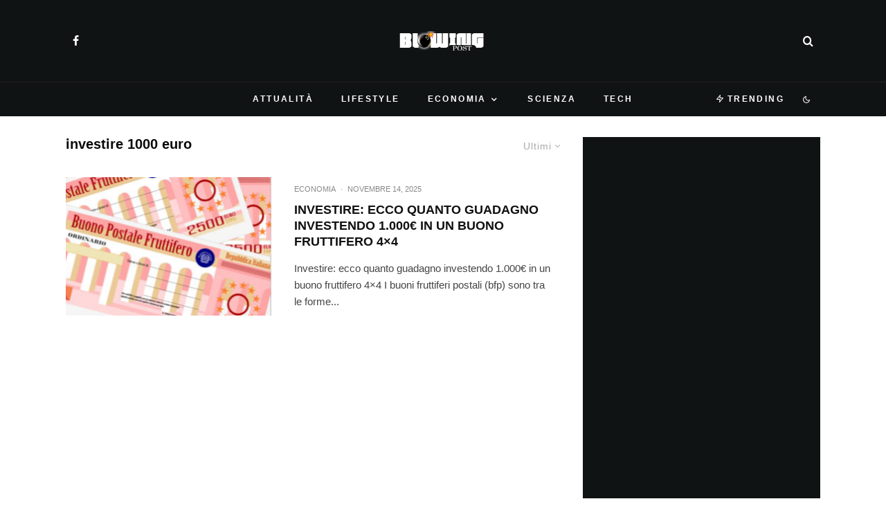

--- FILE ---
content_type: text/html; charset=UTF-8
request_url: https://blowingpost.it/tag/investire-1000-euro/
body_size: 25947
content:
<!DOCTYPE html>
<html lang="it-IT">
<head>
	<meta charset="UTF-8">
			<meta name="viewport" content="width=device-width, initial-scale=1">
		<link rel="profile" href="http://gmpg.org/xfn/11">
		<meta name="theme-color" content="#078ac5">
	<meta name='robots' content='index, follow, max-image-preview:large, max-snippet:-1, max-video-preview:-1' />

	<!-- This site is optimized with the Yoast SEO plugin v26.8 - https://yoast.com/product/yoast-seo-wordpress/ -->
	<title>investire 1000 euro Archivi</title>
	<link rel="canonical" href="https://blowingpost.it/tag/investire-1000-euro/" />
	<meta property="og:locale" content="it_IT" />
	<meta property="og:type" content="article" />
	<meta property="og:title" content="investire 1000 euro Archivi" />
	<meta property="og:url" content="https://blowingpost.it/tag/investire-1000-euro/" />
	<meta property="og:site_name" content="BlowingPost" />
	<meta name="twitter:card" content="summary_large_image" />
	<script type="application/ld+json" class="yoast-schema-graph">{"@context":"https://schema.org","@graph":[{"@type":"CollectionPage","@id":"https://blowingpost.it/tag/investire-1000-euro/","url":"https://blowingpost.it/tag/investire-1000-euro/","name":"investire 1000 euro Archivi","isPartOf":{"@id":"https://blowingpost.it/#website"},"primaryImageOfPage":{"@id":"https://blowingpost.it/tag/investire-1000-euro/#primaryimage"},"image":{"@id":"https://blowingpost.it/tag/investire-1000-euro/#primaryimage"},"thumbnailUrl":"https://blowingpost.it/wp-content/uploads/2023/03/AdobeStock_56186454-6-1200x840-1.jpeg","breadcrumb":{"@id":"https://blowingpost.it/tag/investire-1000-euro/#breadcrumb"},"inLanguage":"it-IT"},{"@type":"ImageObject","inLanguage":"it-IT","@id":"https://blowingpost.it/tag/investire-1000-euro/#primaryimage","url":"https://blowingpost.it/wp-content/uploads/2023/03/AdobeStock_56186454-6-1200x840-1.jpeg","contentUrl":"https://blowingpost.it/wp-content/uploads/2023/03/AdobeStock_56186454-6-1200x840-1.jpeg","width":1200,"height":840,"caption":"Investire: ecco quanto guadagno investendo 1.000€ in un buono fruttifero 4x4"},{"@type":"BreadcrumbList","@id":"https://blowingpost.it/tag/investire-1000-euro/#breadcrumb","itemListElement":[{"@type":"ListItem","position":1,"name":"Home","item":"https://blowingpost.it/"},{"@type":"ListItem","position":2,"name":"investire 1000 euro"}]},{"@type":"WebSite","@id":"https://blowingpost.it/#website","url":"https://blowingpost.it/","name":"BlowingPost","description":"News su economia, tech, lifestyle, attualità e scienza","publisher":{"@id":"https://blowingpost.it/#organization"},"potentialAction":[{"@type":"SearchAction","target":{"@type":"EntryPoint","urlTemplate":"https://blowingpost.it/?s={search_term_string}"},"query-input":{"@type":"PropertyValueSpecification","valueRequired":true,"valueName":"search_term_string"}}],"inLanguage":"it-IT"},{"@type":"Organization","@id":"https://blowingpost.it/#organization","name":"BlowingPost","url":"https://blowingpost.it/","logo":{"@type":"ImageObject","inLanguage":"it-IT","@id":"https://blowingpost.it/#/schema/logo/image/","url":"https://blowingpost.it/wp-content/uploads/2022/10/robots@2x.png","contentUrl":"https://blowingpost.it/wp-content/uploads/2022/10/robots@2x.png","width":416,"height":98,"caption":"BlowingPost"},"image":{"@id":"https://blowingpost.it/#/schema/logo/image/"},"sameAs":["https://www.facebook.com/newspost.it"]}]}</script>
	<!-- / Yoast SEO plugin. -->


<link rel='dns-prefetch' href='//www.google-analytics.com' />
<link rel='dns-prefetch' href='//stats.wp.com' />
<link rel="alternate" type="application/rss+xml" title="BlowingPost &raquo; Feed" href="https://blowingpost.it/feed/" />
<link rel="alternate" type="application/rss+xml" title="BlowingPost &raquo; Feed dei commenti" href="https://blowingpost.it/comments/feed/" />
<link rel="alternate" type="application/rss+xml" title="BlowingPost &raquo; investire 1000 euro Feed del tag" href="https://blowingpost.it/tag/investire-1000-euro/feed/" />
<style id='wp-img-auto-sizes-contain-inline-css' type='text/css'>
img:is([sizes=auto i],[sizes^="auto," i]){contain-intrinsic-size:3000px 1500px}
/*# sourceURL=wp-img-auto-sizes-contain-inline-css */
</style>
<style id='wp-emoji-styles-inline-css' type='text/css'>

	img.wp-smiley, img.emoji {
		display: inline !important;
		border: none !important;
		box-shadow: none !important;
		height: 1em !important;
		width: 1em !important;
		margin: 0 0.07em !important;
		vertical-align: -0.1em !important;
		background: none !important;
		padding: 0 !important;
	}
/*# sourceURL=wp-emoji-styles-inline-css */
</style>
<style id='wp-block-library-inline-css' type='text/css'>
:root{--wp-block-synced-color:#7a00df;--wp-block-synced-color--rgb:122,0,223;--wp-bound-block-color:var(--wp-block-synced-color);--wp-editor-canvas-background:#ddd;--wp-admin-theme-color:#007cba;--wp-admin-theme-color--rgb:0,124,186;--wp-admin-theme-color-darker-10:#006ba1;--wp-admin-theme-color-darker-10--rgb:0,107,160.5;--wp-admin-theme-color-darker-20:#005a87;--wp-admin-theme-color-darker-20--rgb:0,90,135;--wp-admin-border-width-focus:2px}@media (min-resolution:192dpi){:root{--wp-admin-border-width-focus:1.5px}}.wp-element-button{cursor:pointer}:root .has-very-light-gray-background-color{background-color:#eee}:root .has-very-dark-gray-background-color{background-color:#313131}:root .has-very-light-gray-color{color:#eee}:root .has-very-dark-gray-color{color:#313131}:root .has-vivid-green-cyan-to-vivid-cyan-blue-gradient-background{background:linear-gradient(135deg,#00d084,#0693e3)}:root .has-purple-crush-gradient-background{background:linear-gradient(135deg,#34e2e4,#4721fb 50%,#ab1dfe)}:root .has-hazy-dawn-gradient-background{background:linear-gradient(135deg,#faaca8,#dad0ec)}:root .has-subdued-olive-gradient-background{background:linear-gradient(135deg,#fafae1,#67a671)}:root .has-atomic-cream-gradient-background{background:linear-gradient(135deg,#fdd79a,#004a59)}:root .has-nightshade-gradient-background{background:linear-gradient(135deg,#330968,#31cdcf)}:root .has-midnight-gradient-background{background:linear-gradient(135deg,#020381,#2874fc)}:root{--wp--preset--font-size--normal:16px;--wp--preset--font-size--huge:42px}.has-regular-font-size{font-size:1em}.has-larger-font-size{font-size:2.625em}.has-normal-font-size{font-size:var(--wp--preset--font-size--normal)}.has-huge-font-size{font-size:var(--wp--preset--font-size--huge)}.has-text-align-center{text-align:center}.has-text-align-left{text-align:left}.has-text-align-right{text-align:right}.has-fit-text{white-space:nowrap!important}#end-resizable-editor-section{display:none}.aligncenter{clear:both}.items-justified-left{justify-content:flex-start}.items-justified-center{justify-content:center}.items-justified-right{justify-content:flex-end}.items-justified-space-between{justify-content:space-between}.screen-reader-text{border:0;clip-path:inset(50%);height:1px;margin:-1px;overflow:hidden;padding:0;position:absolute;width:1px;word-wrap:normal!important}.screen-reader-text:focus{background-color:#ddd;clip-path:none;color:#444;display:block;font-size:1em;height:auto;left:5px;line-height:normal;padding:15px 23px 14px;text-decoration:none;top:5px;width:auto;z-index:100000}html :where(.has-border-color){border-style:solid}html :where([style*=border-top-color]){border-top-style:solid}html :where([style*=border-right-color]){border-right-style:solid}html :where([style*=border-bottom-color]){border-bottom-style:solid}html :where([style*=border-left-color]){border-left-style:solid}html :where([style*=border-width]){border-style:solid}html :where([style*=border-top-width]){border-top-style:solid}html :where([style*=border-right-width]){border-right-style:solid}html :where([style*=border-bottom-width]){border-bottom-style:solid}html :where([style*=border-left-width]){border-left-style:solid}html :where(img[class*=wp-image-]){height:auto;max-width:100%}:where(figure){margin:0 0 1em}html :where(.is-position-sticky){--wp-admin--admin-bar--position-offset:var(--wp-admin--admin-bar--height,0px)}@media screen and (max-width:600px){html :where(.is-position-sticky){--wp-admin--admin-bar--position-offset:0px}}

/*# sourceURL=wp-block-library-inline-css */
</style><style id='global-styles-inline-css' type='text/css'>
:root{--wp--preset--aspect-ratio--square: 1;--wp--preset--aspect-ratio--4-3: 4/3;--wp--preset--aspect-ratio--3-4: 3/4;--wp--preset--aspect-ratio--3-2: 3/2;--wp--preset--aspect-ratio--2-3: 2/3;--wp--preset--aspect-ratio--16-9: 16/9;--wp--preset--aspect-ratio--9-16: 9/16;--wp--preset--color--black: #000000;--wp--preset--color--cyan-bluish-gray: #abb8c3;--wp--preset--color--white: #ffffff;--wp--preset--color--pale-pink: #f78da7;--wp--preset--color--vivid-red: #cf2e2e;--wp--preset--color--luminous-vivid-orange: #ff6900;--wp--preset--color--luminous-vivid-amber: #fcb900;--wp--preset--color--light-green-cyan: #7bdcb5;--wp--preset--color--vivid-green-cyan: #00d084;--wp--preset--color--pale-cyan-blue: #8ed1fc;--wp--preset--color--vivid-cyan-blue: #0693e3;--wp--preset--color--vivid-purple: #9b51e0;--wp--preset--gradient--vivid-cyan-blue-to-vivid-purple: linear-gradient(135deg,rgb(6,147,227) 0%,rgb(155,81,224) 100%);--wp--preset--gradient--light-green-cyan-to-vivid-green-cyan: linear-gradient(135deg,rgb(122,220,180) 0%,rgb(0,208,130) 100%);--wp--preset--gradient--luminous-vivid-amber-to-luminous-vivid-orange: linear-gradient(135deg,rgb(252,185,0) 0%,rgb(255,105,0) 100%);--wp--preset--gradient--luminous-vivid-orange-to-vivid-red: linear-gradient(135deg,rgb(255,105,0) 0%,rgb(207,46,46) 100%);--wp--preset--gradient--very-light-gray-to-cyan-bluish-gray: linear-gradient(135deg,rgb(238,238,238) 0%,rgb(169,184,195) 100%);--wp--preset--gradient--cool-to-warm-spectrum: linear-gradient(135deg,rgb(74,234,220) 0%,rgb(151,120,209) 20%,rgb(207,42,186) 40%,rgb(238,44,130) 60%,rgb(251,105,98) 80%,rgb(254,248,76) 100%);--wp--preset--gradient--blush-light-purple: linear-gradient(135deg,rgb(255,206,236) 0%,rgb(152,150,240) 100%);--wp--preset--gradient--blush-bordeaux: linear-gradient(135deg,rgb(254,205,165) 0%,rgb(254,45,45) 50%,rgb(107,0,62) 100%);--wp--preset--gradient--luminous-dusk: linear-gradient(135deg,rgb(255,203,112) 0%,rgb(199,81,192) 50%,rgb(65,88,208) 100%);--wp--preset--gradient--pale-ocean: linear-gradient(135deg,rgb(255,245,203) 0%,rgb(182,227,212) 50%,rgb(51,167,181) 100%);--wp--preset--gradient--electric-grass: linear-gradient(135deg,rgb(202,248,128) 0%,rgb(113,206,126) 100%);--wp--preset--gradient--midnight: linear-gradient(135deg,rgb(2,3,129) 0%,rgb(40,116,252) 100%);--wp--preset--font-size--small: 13px;--wp--preset--font-size--medium: 20px;--wp--preset--font-size--large: 36px;--wp--preset--font-size--x-large: 42px;--wp--preset--spacing--20: 0.44rem;--wp--preset--spacing--30: 0.67rem;--wp--preset--spacing--40: 1rem;--wp--preset--spacing--50: 1.5rem;--wp--preset--spacing--60: 2.25rem;--wp--preset--spacing--70: 3.38rem;--wp--preset--spacing--80: 5.06rem;--wp--preset--shadow--natural: 6px 6px 9px rgba(0, 0, 0, 0.2);--wp--preset--shadow--deep: 12px 12px 50px rgba(0, 0, 0, 0.4);--wp--preset--shadow--sharp: 6px 6px 0px rgba(0, 0, 0, 0.2);--wp--preset--shadow--outlined: 6px 6px 0px -3px rgb(255, 255, 255), 6px 6px rgb(0, 0, 0);--wp--preset--shadow--crisp: 6px 6px 0px rgb(0, 0, 0);}:where(.is-layout-flex){gap: 0.5em;}:where(.is-layout-grid){gap: 0.5em;}body .is-layout-flex{display: flex;}.is-layout-flex{flex-wrap: wrap;align-items: center;}.is-layout-flex > :is(*, div){margin: 0;}body .is-layout-grid{display: grid;}.is-layout-grid > :is(*, div){margin: 0;}:where(.wp-block-columns.is-layout-flex){gap: 2em;}:where(.wp-block-columns.is-layout-grid){gap: 2em;}:where(.wp-block-post-template.is-layout-flex){gap: 1.25em;}:where(.wp-block-post-template.is-layout-grid){gap: 1.25em;}.has-black-color{color: var(--wp--preset--color--black) !important;}.has-cyan-bluish-gray-color{color: var(--wp--preset--color--cyan-bluish-gray) !important;}.has-white-color{color: var(--wp--preset--color--white) !important;}.has-pale-pink-color{color: var(--wp--preset--color--pale-pink) !important;}.has-vivid-red-color{color: var(--wp--preset--color--vivid-red) !important;}.has-luminous-vivid-orange-color{color: var(--wp--preset--color--luminous-vivid-orange) !important;}.has-luminous-vivid-amber-color{color: var(--wp--preset--color--luminous-vivid-amber) !important;}.has-light-green-cyan-color{color: var(--wp--preset--color--light-green-cyan) !important;}.has-vivid-green-cyan-color{color: var(--wp--preset--color--vivid-green-cyan) !important;}.has-pale-cyan-blue-color{color: var(--wp--preset--color--pale-cyan-blue) !important;}.has-vivid-cyan-blue-color{color: var(--wp--preset--color--vivid-cyan-blue) !important;}.has-vivid-purple-color{color: var(--wp--preset--color--vivid-purple) !important;}.has-black-background-color{background-color: var(--wp--preset--color--black) !important;}.has-cyan-bluish-gray-background-color{background-color: var(--wp--preset--color--cyan-bluish-gray) !important;}.has-white-background-color{background-color: var(--wp--preset--color--white) !important;}.has-pale-pink-background-color{background-color: var(--wp--preset--color--pale-pink) !important;}.has-vivid-red-background-color{background-color: var(--wp--preset--color--vivid-red) !important;}.has-luminous-vivid-orange-background-color{background-color: var(--wp--preset--color--luminous-vivid-orange) !important;}.has-luminous-vivid-amber-background-color{background-color: var(--wp--preset--color--luminous-vivid-amber) !important;}.has-light-green-cyan-background-color{background-color: var(--wp--preset--color--light-green-cyan) !important;}.has-vivid-green-cyan-background-color{background-color: var(--wp--preset--color--vivid-green-cyan) !important;}.has-pale-cyan-blue-background-color{background-color: var(--wp--preset--color--pale-cyan-blue) !important;}.has-vivid-cyan-blue-background-color{background-color: var(--wp--preset--color--vivid-cyan-blue) !important;}.has-vivid-purple-background-color{background-color: var(--wp--preset--color--vivid-purple) !important;}.has-black-border-color{border-color: var(--wp--preset--color--black) !important;}.has-cyan-bluish-gray-border-color{border-color: var(--wp--preset--color--cyan-bluish-gray) !important;}.has-white-border-color{border-color: var(--wp--preset--color--white) !important;}.has-pale-pink-border-color{border-color: var(--wp--preset--color--pale-pink) !important;}.has-vivid-red-border-color{border-color: var(--wp--preset--color--vivid-red) !important;}.has-luminous-vivid-orange-border-color{border-color: var(--wp--preset--color--luminous-vivid-orange) !important;}.has-luminous-vivid-amber-border-color{border-color: var(--wp--preset--color--luminous-vivid-amber) !important;}.has-light-green-cyan-border-color{border-color: var(--wp--preset--color--light-green-cyan) !important;}.has-vivid-green-cyan-border-color{border-color: var(--wp--preset--color--vivid-green-cyan) !important;}.has-pale-cyan-blue-border-color{border-color: var(--wp--preset--color--pale-cyan-blue) !important;}.has-vivid-cyan-blue-border-color{border-color: var(--wp--preset--color--vivid-cyan-blue) !important;}.has-vivid-purple-border-color{border-color: var(--wp--preset--color--vivid-purple) !important;}.has-vivid-cyan-blue-to-vivid-purple-gradient-background{background: var(--wp--preset--gradient--vivid-cyan-blue-to-vivid-purple) !important;}.has-light-green-cyan-to-vivid-green-cyan-gradient-background{background: var(--wp--preset--gradient--light-green-cyan-to-vivid-green-cyan) !important;}.has-luminous-vivid-amber-to-luminous-vivid-orange-gradient-background{background: var(--wp--preset--gradient--luminous-vivid-amber-to-luminous-vivid-orange) !important;}.has-luminous-vivid-orange-to-vivid-red-gradient-background{background: var(--wp--preset--gradient--luminous-vivid-orange-to-vivid-red) !important;}.has-very-light-gray-to-cyan-bluish-gray-gradient-background{background: var(--wp--preset--gradient--very-light-gray-to-cyan-bluish-gray) !important;}.has-cool-to-warm-spectrum-gradient-background{background: var(--wp--preset--gradient--cool-to-warm-spectrum) !important;}.has-blush-light-purple-gradient-background{background: var(--wp--preset--gradient--blush-light-purple) !important;}.has-blush-bordeaux-gradient-background{background: var(--wp--preset--gradient--blush-bordeaux) !important;}.has-luminous-dusk-gradient-background{background: var(--wp--preset--gradient--luminous-dusk) !important;}.has-pale-ocean-gradient-background{background: var(--wp--preset--gradient--pale-ocean) !important;}.has-electric-grass-gradient-background{background: var(--wp--preset--gradient--electric-grass) !important;}.has-midnight-gradient-background{background: var(--wp--preset--gradient--midnight) !important;}.has-small-font-size{font-size: var(--wp--preset--font-size--small) !important;}.has-medium-font-size{font-size: var(--wp--preset--font-size--medium) !important;}.has-large-font-size{font-size: var(--wp--preset--font-size--large) !important;}.has-x-large-font-size{font-size: var(--wp--preset--font-size--x-large) !important;}
/*# sourceURL=global-styles-inline-css */
</style>

<style id='classic-theme-styles-inline-css' type='text/css'>
/*! This file is auto-generated */
.wp-block-button__link{color:#fff;background-color:#32373c;border-radius:9999px;box-shadow:none;text-decoration:none;padding:calc(.667em + 2px) calc(1.333em + 2px);font-size:1.125em}.wp-block-file__button{background:#32373c;color:#fff;text-decoration:none}
/*# sourceURL=/wp-includes/css/classic-themes.min.css */
</style>
<link rel='stylesheet' id='lets-review-api-css' href='https://blowingpost.it/wp-content/plugins/lets-review/assets/css/style-api.min.css?ver=3.3.9.1' type='text/css' media='all' />
<link rel='stylesheet' id='font-awesome-css' href='https://blowingpost.it/wp-content/plugins/lets-review/assets/fonts/fontawesome/css/fontawesome.min.css?ver=3.3.9.1' type='text/css' media='all' />
<link rel='stylesheet' id='font-awesome-regular-css' href='https://blowingpost.it/wp-content/plugins/lets-review/assets/fonts/fontawesome/css/regular.min.css?ver=3.3.9.1' type='text/css' media='all' />
<link rel='stylesheet' id='font-awesome-solid-css' href='https://blowingpost.it/wp-content/plugins/lets-review/assets/fonts/fontawesome/css/solid.min.css?ver=3.3.9.1' type='text/css' media='all' />
<link rel='stylesheet' id='lets-live-blog-css' href='https://blowingpost.it/wp-content/plugins/lets-live-blog/frontend/css/style.min.css?ver=1.2.1' type='text/css' media='all' />
<link rel='stylesheet' id='lets-live-blog-icons-css' href='https://blowingpost.it/wp-content/plugins/lets-live-blog/frontend/css/fonts/style.css?ver=1.2.1' type='text/css' media='all' />
<link rel='stylesheet' id='zeen-style-css' href='https://blowingpost.it/wp-content/themes/zeen/assets/css/style.min.css?ver=4.0.9.8' type='text/css' media='all' />
<style id='zeen-style-inline-css' type='text/css'>
.content-bg, .block-skin-5:not(.skin-inner), .block-skin-5.skin-inner > .tipi-row-inner-style, .article-layout-skin-1.title-cut-bl .hero-wrap .meta:before, .article-layout-skin-1.title-cut-bc .hero-wrap .meta:before, .article-layout-skin-1.title-cut-bl .hero-wrap .share-it:before, .article-layout-skin-1.title-cut-bc .hero-wrap .share-it:before, .standard-archive .page-header, .skin-dark .flickity-viewport, .zeen__var__options label { background: #ffffff;}a.zeen-pin-it{position: absolute}.background.mask {background-color: transparent}.side-author__wrap .mask a {display:inline-block;height:70px}.timed-pup,.modal-wrap {position:fixed;visibility:hidden}.to-top__fixed .to-top a{background-color:#000000; color: #fff}#block-wrap-6637 .tipi-row-inner-style{ ;border-top-color:#078ac5;}.site-inner { background-color: #ffffff; }.splitter svg g { fill: #ffffff; }.inline-post .block article .title { font-size: 20px;}input[type=submit], button, .tipi-button,.button,.wpcf7-submit,.button__back__home{ border-radius: 3px; }.fontfam-1 { font-family: 'neuzeit-grotesk',sans-serif!important;}input,input[type="number"],.body-f1, .quotes-f1 blockquote, .quotes-f1 q, .by-f1 .byline, .sub-f1 .subtitle, .wh-f1 .widget-title, .headings-f1 h1, .headings-f1 h2, .headings-f1 h3, .headings-f1 h4, .headings-f1 h5, .headings-f1 h6, .font-1, div.jvectormap-tip {font-family:'neuzeit-grotesk',sans-serif;font-weight: 700;font-style: normal;}.fontfam-2 { font-family:'neuzeit-grotesk',sans-serif!important; }input[type=submit], button, .tipi-button,.button,.wpcf7-submit,.button__back__home,.body-f2, .quotes-f2 blockquote, .quotes-f2 q, .by-f2 .byline, .sub-f2 .subtitle, .wh-f2 .widget-title, .headings-f2 h1, .headings-f2 h2, .headings-f2 h3, .headings-f2 h4, .headings-f2 h5, .headings-f2 h6, .font-2 {font-family:'neuzeit-grotesk',sans-serif;font-weight: 400;font-style: normal;}.fontfam-3 { font-family:'neuzeit-grotesk',sans-serif!important;}.body-f3, .quotes-f3 blockquote, .quotes-f3 q, .by-f3 .byline, .sub-f3 .subtitle, .wh-f3 .widget-title, .headings-f3 h1, .headings-f3 h2, .headings-f3 h3, .headings-f3 h4, .headings-f3 h5, .headings-f3 h6, .font-3 {font-family:'neuzeit-grotesk',sans-serif;font-style: normal;font-weight: 400;}.tipi-row, .tipi-builder-on .contents-wrap > p { max-width: 1150px ; }.slider-columns--3 article { width: 333.33333333333px }.slider-columns--2 article { width: 515px }.slider-columns--4 article { width: 242.5px }.single .site-content .tipi-row { max-width: 1230px ; }.single-product .site-content .tipi-row { max-width: 1150px ; }.date--secondary { color: #ffffff; }.date--main { color: #f8d92f; }.global-accent-border { border-color: #078ac5; }.trending-accent-border { border-color: #078ac5; }.trending-accent-bg { border-color: #078ac5; }.wpcf7-submit, .tipi-button.block-loader { background: #078ac5; }.wpcf7-submit:hover, .tipi-button.block-loader:hover { background: #111; }.tipi-button.block-loader { color: #ffffff!important; }.wpcf7-submit { background: #18181e; }.wpcf7-submit:hover { background: #111; }.global-accent-bg, .icon-base-2:hover .icon-bg, #progress { background-color: #078ac5; }.global-accent-text, .mm-submenu-2 .mm-51 .menu-wrap > .sub-menu > li > a { color: #078ac5; }body { color:#555555;}.excerpt { color:#444444;}.mode--alt--b .excerpt, .block-skin-2 .excerpt, .block-skin-2 .preview-classic .custom-button__fill-2 { color:#888!important;}.read-more-wrap { color:#767676;}.logo-fallback a { color:#000!important;}.site-mob-header .logo-fallback a { color:#000!important;}blockquote:not(.comment-excerpt) { color:#111;}.mode--alt--b blockquote:not(.comment-excerpt), .mode--alt--b .block-skin-0.block-wrap-quote .block-wrap-quote blockquote:not(.comment-excerpt), .mode--alt--b .block-skin-0.block-wrap-quote .block-wrap-quote blockquote:not(.comment-excerpt) span { color:#fff!important;}.byline, .byline a { color:#888;}.mode--alt--b .block-wrap-classic .byline, .mode--alt--b .block-wrap-classic .byline a, .mode--alt--b .block-wrap-thumbnail .byline, .mode--alt--b .block-wrap-thumbnail .byline a, .block-skin-2 .byline a, .block-skin-2 .byline { color:#888;}.preview-classic .meta .title, .preview-thumbnail .meta .title,.preview-56 .meta .title{ color:#111;}h1, h2, h3, h4, h5, h6, .block-title { color:#0a0a0a;}.sidebar-widget  .widget-title { color:#ffffff!important;}.link-color-wrap a, .woocommerce-Tabs-panel--description a { color: #333; }.mode--alt--b .link-color-wrap a, .mode--alt--b .woocommerce-Tabs-panel--description a { color: #888; }.copyright, .site-footer .bg-area-inner .copyright a { color: #959595; }.link-color-wrap a:hover { color: #000; }.mode--alt--b .link-color-wrap a:hover { color: #555; }body{line-height:1.66}input[type=submit], button, .tipi-button,.button,.wpcf7-submit,.button__back__home{letter-spacing:0.03em}.sub-menu a:not(.tipi-button){letter-spacing:0.1em}.widget-title{letter-spacing:0.15em}html, body{font-size:15px}.byline{font-size:12px}input[type=submit], button, .tipi-button,.button,.wpcf7-submit,.button__back__home{font-size:11px}.excerpt{font-size:15px}.logo-fallback, .secondary-wrap .logo-fallback a{font-size:22px}.logo span{font-size:12px}.breadcrumbs{font-size:10px}.hero-meta.tipi-s-typo .title{font-size:20px}.hero-meta.tipi-s-typo .subtitle{font-size:15px}.hero-meta.tipi-m-typo .title{font-size:20px}.hero-meta.tipi-m-typo .subtitle{font-size:15px}.hero-meta.tipi-xl-typo .title{font-size:20px}.hero-meta.tipi-xl-typo .subtitle{font-size:15px}.block-html-content h1, .single-content .entry-content h1{font-size:20px}.block-html-content h2, .single-content .entry-content h2{font-size:20px}.block-html-content h3, .single-content .entry-content h3{font-size:20px}.block-html-content h4, .single-content .entry-content h4{font-size:20px}.block-html-content h5, .single-content .entry-content h5{font-size:18px}.footer-block-links{font-size:8px}blockquote, q{font-size:20px}.site-footer .copyright{font-size:12px}.footer-navigation{font-size:12px}.site-footer .menu-icons{font-size:12px}.block-title, .page-title{font-size:24px}.block-subtitle{font-size:18px}.block-col-self .preview-2 .title{font-size:18px}.block-wrap-classic .tipi-m-typo .title-wrap .title{font-size:18px}.tipi-s-typo .title, .ppl-s-3 .tipi-s-typo .title, .zeen-col--wide .ppl-s-3 .tipi-s-typo .title, .preview-1 .title, .preview-21:not(.tipi-xs-typo) .title{font-size:18px}.tipi-xs-typo .title, .tipi-basket-wrap .basket-item .title{font-size:15px}.meta .read-more-wrap{font-size:11px}.widget-title{font-size:12px}.split-1:not(.preview-thumbnail) .mask{-webkit-flex: 0 0 calc( 50% - 15px);
					-ms-flex: 0 0 calc( 50% - 15px);
					flex: 0 0 calc( 50% - 15px);
					width: calc( 50% - 15px);}.preview-thumbnail .mask{-webkit-flex: 0 0 65px;
					-ms-flex: 0 0 65px;
					flex: 0 0 65px;
					width: 65px;}.footer-lower-area{padding-top:40px}.footer-lower-area{padding-bottom:40px}.footer-upper-area{padding-bottom:40px}.footer-upper-area{padding-top:40px}.footer-widget-wrap{padding-bottom:40px}.footer-widget-wrap{padding-top:40px}.tipi-button-cta-header{font-size:12px}.block-wrap-grid .tipi-xl-typo .title{font-size:22px}.block-wrap-grid .tipi-l-typo .title{font-size:22px}.block-wrap-grid .tipi-m-typo .title-wrap .title, .block-94 .block-piece-2 .tipi-xs-12 .title-wrap .title, .zeen-col--wide .block-wrap-grid:not(.block-wrap-81):not(.block-wrap-82) .tipi-m-typo .title-wrap .title, .zeen-col--wide .block-wrap-grid .tipi-l-typo .title, .zeen-col--wide .block-wrap-grid .tipi-xl-typo .title{font-size:22px}.block-wrap-grid .tipi-s-typo .title-wrap .title, .block-92 .block-piece-2 article .title-wrap .title, .block-94 .block-piece-2 .tipi-xs-6 .title-wrap .title{font-size:18px!important}.block-wrap-grid .tipi-s-typo .title-wrap .subtitle, .block-92 .block-piece-2 article .title-wrap .subtitle, .block-94 .block-piece-2 .tipi-xs-6 .title-wrap .subtitle{font-size:18px}.block-wrap-grid .tipi-m-typo .title-wrap .subtitle, .block-wrap-grid .tipi-l-typo .title-wrap .subtitle, .block-wrap-grid .tipi-xl-typo .title-wrap .subtitle, .block-94 .block-piece-2 .tipi-xs-12 .title-wrap .subtitle, .zeen-col--wide .block-wrap-grid:not(.block-wrap-81):not(.block-wrap-82) .tipi-m-typo .title-wrap .subtitle{font-size:20px}.preview-grid .read-more-wrap{font-size:11px}.tipi-button.block-loader, .wpcf7-submit, .mc4wp-form-fields button { font-weight: 700;}.main-navigation .horizontal-menu, .main-navigation .menu-item, .main-navigation .menu-icon .menu-icon--text,  .main-navigation .tipi-i-search span { font-weight: 700;}.secondary-wrap .menu-secondary li, .secondary-wrap .menu-item, .secondary-wrap .menu-icon .menu-icon--text {font-weight: 700;}.footer-lower-area, .footer-lower-area .menu-item, .footer-lower-area .menu-icon span {font-weight: 700;}.widget-title {font-weight: 700!important;}.tipi-xs-typo .title {font-weight: 700;}input[type=submit], button, .tipi-button,.button,.wpcf7-submit,.button__back__home{ text-transform: uppercase; }.entry-title{ text-transform: none; }.logo-fallback{ text-transform: none; }.block-wrap-slider .title-wrap .title{ text-transform: none; }.block-wrap-grid .title-wrap .title, .tile-design-4 .meta .title-wrap .title{ text-transform: none; }.block-wrap-classic .title-wrap .title{ text-transform: uppercase; }.block-title{ text-transform: none; }.meta .excerpt .read-more{ text-transform: none; }.preview-grid .read-more{ text-transform: uppercase; }.block-subtitle{ text-transform: none; }.byline{ text-transform: uppercase; }.widget-title{ text-transform: uppercase; }.main-navigation .menu-item, .main-navigation .menu-icon .menu-icon--text{ text-transform: uppercase; }.secondary-navigation, .secondary-wrap .menu-icon .menu-icon--text{ text-transform: uppercase; }.footer-lower-area .menu-item, .footer-lower-area .menu-icon span{ text-transform: uppercase; }.sub-menu a:not(.tipi-button){ text-transform: none; }.site-mob-header .menu-item, .site-mob-header .menu-icon span{ text-transform: uppercase; }.single-content .entry-content h1, .single-content .entry-content h2, .single-content .entry-content h3, .single-content .entry-content h4, .single-content .entry-content h5, .single-content .entry-content h6, .meta__full h1, .meta__full h2, .meta__full h3, .meta__full h4, .meta__full h5, .bbp__thread__title{ text-transform: none; }.mm-submenu-2 .mm-11 .menu-wrap > *, .mm-submenu-2 .mm-31 .menu-wrap > *, .mm-submenu-2 .mm-21 .menu-wrap > *, .mm-submenu-2 .mm-51 .menu-wrap > *  { border-top: 1px solid transparent; }.separation-border { margin-bottom: 30px; }.load-more-wrap-1 { padding-top: 30px; }.block-wrap-classic .inf-spacer + .block:not(.block-62) { margin-top: 30px; }.separation-border-v { background: #eee;}.separation-border-v { height: calc( 100% -  30px - 1px); }@media only screen and (max-width: 480px) {.separation-border { margin-bottom: 30px;}}.grid-spacing { border-top-width: 4px; }.sidebar-wrap .sidebar { padding-right: 30px; padding-left: 30px; padding-top:0px; padding-bottom:30px; }.sidebar-left .sidebar-wrap .sidebar { padding-right: 30px; padding-left: 30px; }@media only screen and (min-width: 481px) {.block-wrap-grid .block-title-area, .block-wrap-98 .block-piece-2 article:last-child { margin-bottom: -4px; }.block-wrap-92 .tipi-row-inner-box { margin-top: -4px; }.block-wrap-grid .only-filters { top: 4px; }.grid-spacing { border-right-width: 4px; }.block-wrap-grid:not(.block-wrap-81) .block { width: calc( 100% + 4px ); }}@media only screen and (max-width: 767px) {.mobile__design--side .mask {
		width: calc( 34% - 15px);
	}}@media only screen and (min-width: 768px) {input[type=submit], button, .tipi-button,.button,.wpcf7-submit,.button__back__home{letter-spacing:0.09em}.hero-meta.tipi-s-typo .title{font-size:30px}.hero-meta.tipi-s-typo .subtitle{font-size:18px}.hero-meta.tipi-m-typo .title{font-size:30px}.hero-meta.tipi-m-typo .subtitle{font-size:18px}.hero-meta.tipi-xl-typo .title{font-size:30px}.hero-meta.tipi-xl-typo .subtitle{font-size:18px}.block-html-content h1, .single-content .entry-content h1{font-size:30px}.block-html-content h2, .single-content .entry-content h2{font-size:30px}.block-html-content h3, .single-content .entry-content h3{font-size:24px}.block-html-content h4, .single-content .entry-content h4{font-size:24px}blockquote, q{font-size:25px}.main-navigation, .main-navigation .menu-icon--text{font-size:12px}.sub-menu a:not(.tipi-button){font-size:12px}.main-navigation .menu-icon, .main-navigation .trending-icon-solo{font-size:12px}.secondary-wrap-v .standard-drop>a,.secondary-wrap, .secondary-wrap a, .secondary-wrap .menu-icon--text{font-size:13px}.secondary-wrap .menu-icon, .secondary-wrap .menu-icon a, .secondary-wrap .trending-icon-solo{font-size:16px}.split-1:not(.preview-thumbnail) .mask{-webkit-flex: 0 0 calc( 34% - 15px);
					-ms-flex: 0 0 calc( 34% - 15px);
					flex: 0 0 calc( 34% - 15px);
					width: calc( 34% - 15px);}.block-wrap-grid .tipi-xl-typo .title{font-size:30px}.block-wrap-grid .tipi-l-typo .title{font-size:30px}.layout-side-info .details{width:130px;float:left}.mm-skin-4 .mm-art .menu-wrap, .mm-skin-4 .sub-menu, .trending-inline-drop .block-wrap, .trending-inline-drop, .trending-inline.dropper:hover { background: #0a0a0a; }.mm-skin-4 .mm-art .menu-wrap .block-wrap:not(.tile-design-4):not(.classic-title-overlay) a, .mm-skin-4 .sub-menu a, .mm-skin-4 .dropper .block-title-area .block-title, .mm-skin-4 .dropper .block-title-area .block-title a, .mm-skin-4 .mm-art .tipi-arrow, .mm-skin-4 .drop-it article .price, .trending-inline-drop .trending-inline-wrap .block article a, .trending-inline-drop, .trending-inline.dropper:hover a { color: #fff; }.mm-skin-4 .mm-art .tipi-arrow, .trending-inline-drop .trending-selected { border-color: #fff; }.mm-skin-4 .mm-art .tipi-arrow i:after { background: #fff; }.title-contrast .hero-wrap { height: calc( 100vh - 190px ); }.tipi-s-typo .title, .ppl-s-3 .tipi-s-typo .title, .zeen-col--wide .ppl-s-3 .tipi-s-typo .title, .preview-1 .title, .preview-21:not(.tipi-xs-typo) .title  { line-height: 1.3333;}.zeen-col--narrow .block-wrap-classic .tipi-m-typo .title-wrap .title { font-size: 18px; }.secondary-wrap .menu-padding, .secondary-wrap .ul-padding > li > a {
			padding-top: 15px;
			padding-bottom: 7px;
		}}@media only screen and (min-width: 1240px) {.hero-l .single-content {padding-top: 45px}.align-fs .contents-wrap .video-wrap, .align-fs-center .aligncenter.size-full, .align-fs-center .wp-caption.aligncenter .size-full, .align-fs-center .tiled-gallery, .align-fs .alignwide { width: 1170px; }.align-fs .contents-wrap .video-wrap { height: 658px; }.has-bg .align-fs .contents-wrap .video-wrap, .has-bg .align-fs .alignwide, .has-bg .align-fs-center .aligncenter.size-full, .has-bg .align-fs-center .wp-caption.aligncenter .size-full, .has-bg .align-fs-center .tiled-gallery { width: 1230px; }.has-bg .align-fs .contents-wrap .video-wrap { height: 691px; }.main-navigation .horizontal-menu > li > a{letter-spacing:0.2em}.secondary-wrap li{letter-spacing:0.2em}.footer-navigation li{letter-spacing:0.2em}.byline{font-size:11px}.logo-fallback, .secondary-wrap .logo-fallback a{font-size:30px}.hero-meta.tipi-s-typo .title{font-size:36px}.hero-meta.tipi-m-typo .title{font-size:44px}.hero-meta.tipi-xl-typo .title{font-size:50px}.block-html-content h1, .single-content .entry-content h1{font-size:44px}.block-html-content h2, .single-content .entry-content h2{font-size:40px}.block-html-content h3, .single-content .entry-content h3{font-size:30px}.block-html-content h4, .single-content .entry-content h4{font-size:20px}.block-title, .page-title{font-size:20px}.block-subtitle{font-size:20px}.block-col-self .preview-2 .title{font-size:36px}.block-wrap-classic .tipi-m-typo .title-wrap .title{font-size:24px}.tipi-xs-typo .title, .tipi-basket-wrap .basket-item .title{font-size:13px}.split-1:not(.preview-thumbnail) .mask{-webkit-flex: 0 0 calc( 44% - 15px);
					-ms-flex: 0 0 calc( 44% - 15px);
					flex: 0 0 calc( 44% - 15px);
					width: calc( 44% - 15px);}.preview-thumbnail .mask{-webkit-flex: 0 0 75px;
					-ms-flex: 0 0 75px;
					flex: 0 0 75px;
					width: 75px;}.footer-lower-area{padding-top:75px}.footer-lower-area{padding-bottom:75px}.footer-upper-area{padding-bottom:50px}.footer-upper-area{padding-top:110px}.footer-widget-wrap{padding-bottom:50px}.footer-widget-wrap{padding-top:50px}.block-wrap-grid .tipi-xl-typo .title{font-size:45px}.block-wrap-grid .tipi-l-typo .title{font-size:36px}.block-wrap-grid .tipi-m-typo .title-wrap .title, .block-94 .block-piece-2 .tipi-xs-12 .title-wrap .title, .zeen-col--wide .block-wrap-grid:not(.block-wrap-81):not(.block-wrap-82) .tipi-m-typo .title-wrap .title, .zeen-col--wide .block-wrap-grid .tipi-l-typo .title, .zeen-col--wide .block-wrap-grid .tipi-xl-typo .title{font-size:24px}}.main-menu-bar-color-1 .current-menu-item > a, .main-menu-bar-color-1 .menu-main-menu > .dropper.active:not(.current-menu-item) > a { background-color: #78d4ef;}.site-header a { color: #ffffff; }.site-skin-3.content-subscribe, .site-skin-3.content-subscribe .subtitle, .site-skin-3.content-subscribe input, .site-skin-3.content-subscribe h2 { color: #fff; } .site-skin-3.content-subscribe input[type="email"] { border-color: #fff; }.mob-menu-wrap a { color: #fff; }.mob-menu-wrap .mobile-navigation .mobile-search-wrap .search { border-color: #fff; }.content-area .zeen-widget { padding:30px 0px 0px; }.grid-image-1 .mask-overlay { background-color: #0a0000 ; }.with-fi.preview-grid,.with-fi.preview-grid .byline,.with-fi.preview-grid .subtitle, .with-fi.preview-grid a { color: #fff; }.preview-grid .mask-overlay { opacity: 0.3 ; }@media (pointer: fine) {.preview-grid:hover .mask-overlay { opacity: 0.6 ; }}.slider-image-1 .mask-overlay { background-color: #1a1d1e ; }.with-fi.preview-slider-overlay,.with-fi.preview-slider-overlay .byline,.with-fi.preview-slider-overlay .subtitle, .with-fi.preview-slider-overlay a { color: #fff; }.preview-slider-overlay .mask-overlay { opacity: 0.2 ; }@media (pointer: fine) {.preview-slider-overlay:hover .mask-overlay { opacity: 0.6 ; }}.site-footer .bg-area-inner, .site-footer .bg-area-inner .woo-product-rating span, .site-footer .bg-area-inner .stack-design-3 .meta { background-color: #101314; }.site-footer .bg-area-inner .background { background-image: none; opacity: 1; }.footer-lower-area { color: #ffffff; }.to-top-2 a { border-color: #ffffff; }.to-top-2 i:after { background: #ffffff; }.site-footer .bg-area-inner,.site-footer .bg-area-inner .byline,.site-footer .bg-area-inner a,.site-footer .bg-area-inner .widget_search form *,.site-footer .bg-area-inner h3,.site-footer .bg-area-inner .widget-title { color:#ffffff; }.site-footer .bg-area-inner .tipi-spin.tipi-row-inner-style:before { border-color:#ffffff; }.site-footer .footer-widget-bg-area, .site-footer .footer-widget-bg-area .woo-product-rating span, .site-footer .footer-widget-bg-area .stack-design-3 .meta { background-color: #101314; }.site-footer .footer-widget-bg-area .background { background-image: none; opacity: 1; }.site-footer .footer-widget-bg-area .block-skin-0 .tipi-arrow { color:#888888; border-color:#888888; }.site-footer .footer-widget-bg-area .block-skin-0 .tipi-arrow i:after{ background:#888888; }.site-footer .footer-widget-bg-area,.site-footer .footer-widget-bg-area .byline,.site-footer .footer-widget-bg-area a,.site-footer .footer-widget-bg-area .widget_search form *,.site-footer .footer-widget-bg-area h3,.site-footer .footer-widget-bg-area .widget-title { color:#888888; }.site-footer .footer-widget-bg-area .tipi-spin.tipi-row-inner-style:before { border-color:#888888; }.site-header .bg-area, .site-header .bg-area .woo-product-rating span, .site-header .bg-area .stack-design-3 .meta { background-color: #101314; }.site-header .bg-area .background { background-image: none; opacity: 1; }.sidebar-wrap .bg-area, .sidebar-wrap .bg-area .woo-product-rating span, .sidebar-wrap .bg-area .stack-design-3 .meta { background-color: #0f1314; }.sidebar-wrap .bg-area .background { background-image: none; opacity: 1; }.site-skin-3 .sidebar:not(.sidebar-own-bg) { color: #ffffff; }.sidebar-wrap .bg-area .load-more-wrap .tipi-arrow { border-color:#ffffff; color:#ffffff; }.sidebar-wrap .bg-area .load-more-wrap .tipi-arrow i:after { background:#ffffff; }.sidebar-wrap .bg-area,.sidebar-wrap .bg-area .byline,.sidebar-wrap .bg-area a,.sidebar-wrap .bg-area .widget_search form *,.sidebar-wrap .bg-area h3,.sidebar-wrap .bg-area .widget-title { color:#ffffff; }.sidebar-wrap .bg-area .tipi-spin.tipi-row-inner-style:before { border-color:#ffffff; }.content-subscribe .bg-area { background-image: linear-gradient(130deg, #1c1c1c 0%, #0a0a0a 80%);  }.content-subscribe .bg-area .background { opacity: 1; }.content-subscribe .bg-area,.content-subscribe .bg-area .byline,.content-subscribe .bg-area a,.content-subscribe .bg-area .widget_search form *,.content-subscribe .bg-area h3,.content-subscribe .bg-area .widget-title { color:#fff; }.content-subscribe .bg-area .tipi-spin.tipi-row-inner-style:before { border-color:#fff; }.slide-in-menu .bg-area, .slide-in-menu .bg-area .woo-product-rating span, .slide-in-menu .bg-area .stack-design-3 .meta { background-color: #fbbe1b; }.slide-in-menu .bg-area .background { background-image: none; opacity: 1; }.slide-in-menu,.slide-in-menu .bg-area a,.slide-in-menu .bg-area .widget-title, .slide-in-menu .cb-widget-design-1 .cb-score { color:#191919; }.slide-in-menu form { border-color:#191919; }.slide-in-menu .bg-area .mc4wp-form-fields input[type="email"], #subscribe-submit input[type="email"], .subscribe-wrap input[type="email"],.slide-in-menu .bg-area .mc4wp-form-fields input[type="text"], #subscribe-submit input[type="text"], .subscribe-wrap input[type="text"] { border-bottom-color:#191919; }.site-mob-header .bg-area, .site-mob-header .bg-area .woo-product-rating span, .site-mob-header .bg-area .stack-design-3 .meta { background-color: #101314; }.site-mob-header .bg-area .background { background-image: none; opacity: 1; }.site-mob-header .bg-area .tipi-i-menu-mob, .site-mob-menu-a-4.mob-open .tipi-i-menu-mob:before, .site-mob-menu-a-4.mob-open .tipi-i-menu-mob:after { background:#fff; }.site-mob-header .bg-area,.site-mob-header .bg-area .byline,.site-mob-header .bg-area a,.site-mob-header .bg-area .widget_search form *,.site-mob-header .bg-area h3,.site-mob-header .bg-area .widget-title { color:#fff; }.site-mob-header .bg-area .tipi-spin.tipi-row-inner-style:before { border-color:#fff; }.mob-menu-wrap .bg-area, .mob-menu-wrap .bg-area .woo-product-rating span, .mob-menu-wrap .bg-area .stack-design-3 .meta { background-color: #101314; }.mob-menu-wrap .bg-area .background { opacity: 0.47; }.mob-menu-wrap .bg-area,.mob-menu-wrap .bg-area .byline,.mob-menu-wrap .bg-area a,.mob-menu-wrap .bg-area .widget_search form *,.mob-menu-wrap .bg-area h3,.mob-menu-wrap .bg-area .widget-title { color:#fff; }.mob-menu-wrap .bg-area .tipi-spin.tipi-row-inner-style:before { border-color:#fff; }.main-navigation, .main-navigation .menu-icon--text { color: #ffffff; }.main-navigation .horizontal-menu>li>a { padding-left: 20px; padding-right: 20px; }.main-navigation .menu-icons>li>a{ padding-left: 12px;	padding-right: 12px;}.main-navigation .menu-bg-area { background-color: #101314; }.main-navigation-border { border-top: 1px #232323 solid ; }.main-navigation .horizontal-menu .drop, .main-navigation .horizontal-menu > li > a, .date--main {
			padding-top: 15px;
			padding-bottom: 15px;
		}.site-mob-header .menu-icon { font-size: 13px; }.secondary-wrap .menu-bg-area { background-color: #101314; }.secondary-wrap-v .standard-drop>a,.secondary-wrap, .secondary-wrap a, .secondary-wrap .menu-icon--text { color: #ffffff; }.secondary-wrap .menu-secondary > li > a, .secondary-icons li > a { padding-left: 12px; padding-right: 12px; }.mc4wp-form-fields input[type=submit], .mc4wp-form-fields button, #subscribe-submit input[type=submit], .subscribe-wrap input[type=submit] {color: #fff;background-color: #078ac5;}.site-mob-header:not(.site-mob-header-11) .header-padding .logo-main-wrap, .site-mob-header:not(.site-mob-header-11) .header-padding .icons-wrap a, .site-mob-header-11 .header-padding {
		padding-top: 20px;
		padding-bottom: 20px;
	}.site-header .header-padding {
		padding-top:45px;
		padding-bottom:45px;
	}.site-header-11 .menu { border-top-width: 48px;}
/*# sourceURL=zeen-style-inline-css */
</style>
<link rel='stylesheet' id='zeen-child-style-css' href='https://blowingpost.it/wp-content/themes/zeen-child/style.css?ver=4.0.9.8' type='text/css' media='all' />
<link rel='stylesheet' id='zeen-dark-mode-css' href='https://blowingpost.it/wp-content/themes/zeen/assets/css/dark.min.css?ver=4.0.9.8' type='text/css' media='all' />
<link rel='stylesheet' id='photoswipe-css' href='https://blowingpost.it/wp-content/themes/zeen/assets/css/photoswipe.min.css?ver=4.1.3' type='text/css' media='all' />
<link rel='stylesheet' id='login-with-ajax-css' href='https://blowingpost.it/wp-content/plugins/login-with-ajax/templates/widget.css?ver=4.5.1' type='text/css' media='all' />
<script type="text/javascript" src="https://blowingpost.it/wp-includes/js/jquery/jquery.min.js?ver=3.7.1" id="jquery-core-js"></script>
<script type="text/javascript" src="https://blowingpost.it/wp-includes/js/jquery/jquery-migrate.min.js?ver=3.4.1" id="jquery-migrate-js"></script>
<script type="text/javascript" id="login-with-ajax-js-extra">
/* <![CDATA[ */
var LWA = {"ajaxurl":"https://blowingpost.it/wp-admin/admin-ajax.php","off":""};
//# sourceURL=login-with-ajax-js-extra
/* ]]> */
</script>
<script type="text/javascript" src="https://blowingpost.it/wp-content/themes/zeen/plugins/login-with-ajax/login-with-ajax.js?ver=4.5.1" id="login-with-ajax-js"></script>
<script type="text/javascript" src="https://blowingpost.it/wp-content/plugins/login-with-ajax/ajaxify/ajaxify.min.js?ver=4.5.1" id="login-with-ajax-ajaxify-js"></script>
<link rel="https://api.w.org/" href="https://blowingpost.it/wp-json/" /><link rel="alternate" title="JSON" type="application/json" href="https://blowingpost.it/wp-json/wp/v2/tags/6637" /><link rel="EditURI" type="application/rsd+xml" title="RSD" href="https://blowingpost.it/xmlrpc.php?rsd" />
<meta name="generator" content="WordPress 6.9" />
			<link rel="amphtml" href="https://blowingpost.it/amp/tag/investire-1000-euro/"/>
				<style>img#wpstats{display:none}</style>
		<meta name="google-site-verification" content="wIgkU39xzSU38XzYB4fCK8ymaCzKRMeQ5TkfzUgo5ng" />
<script async src="https://pagead2.googlesyndication.com/pagead/js/adsbygoogle.js?client=ca-pub-8183552439520597"
     crossorigin="anonymous"></script>

<meta name="intopic-site-verification" content="2023-02-02" />
	<!-- Google Analytics -->
	<script>
	window.ga=window.ga||function(){(ga.q=ga.q||[]).push(arguments)};ga.l=+new Date;
	ga('create', 'UA-85496914-6', 'auto');
	ga('send', 'pageview');
			ga('set', 'anonymizeIp', true);
		</script>
	<!-- End Google Analytics -->
	<link rel="preload" type="font/woff2" as="font" href="https://blowingpost.it/wp-content/themes/zeen/assets/css/tipi/tipi.woff2?9oa0lg" crossorigin="anonymous"><link rel="preconnect" href="https://use.typekit.net/" crossorigin="anonymous"><link rel="icon" href="https://blowingpost.it/wp-content/uploads/2021/11/cropped-bomb-32x32.png" sizes="32x32" />
<link rel="icon" href="https://blowingpost.it/wp-content/uploads/2021/11/cropped-bomb-192x192.png" sizes="192x192" />
<link rel="apple-touch-icon" href="https://blowingpost.it/wp-content/uploads/2021/11/cropped-bomb-180x180.png" />
<meta name="msapplication-TileImage" content="https://blowingpost.it/wp-content/uploads/2021/11/cropped-bomb-270x270.png" />

<!-- BEGIN Analytics Insights v6.3.12 - https://wordpress.org/plugins/analytics-insights/ -->
<script async src="https://www.googletagmanager.com/gtag/js?id=G-9XF0PWSWX0"></script>
<script>
  window.dataLayer = window.dataLayer || [];
  function gtag(){dataLayer.push(arguments);}
  gtag('js', new Date());
  gtag('config', 'G-9XF0PWSWX0');
  if (window.performance) {
    var timeSincePageLoad = Math.round(performance.now());
    gtag('event', 'timing_complete', {
      'name': 'load',
      'value': timeSincePageLoad,
      'event_category': 'JS Dependencies'
    });
  }
</script>
<!-- END Analytics Insights -->
<style id='zeen-mm-style-inline-css' type='text/css'>
.main-menu-bar-color-2 .menu-main-menu .menu-item-922.drop-it > a:before { border-bottom-color: #ff342d;}.main-navigation .menu-item-922 .menu-wrap > * { border-top-color: #ff342d!important; }
.main-menu-bar-color-2 .menu-main-menu .menu-item-587.drop-it > a:before { border-bottom-color: #78d4ef;}.main-navigation .menu-item-587 .menu-wrap > * { border-top-color: #78d4ef!important; }
.main-menu-bar-color-2 .menu-main-menu .menu-item-202.drop-it > a:before { border-bottom-color: #78d4ef;}.main-navigation .menu-item-202 .menu-wrap > * { border-top-color: #78d4ef!important; }
.main-menu-bar-color-2 .menu-main-menu .menu-item-200.drop-it > a:before { border-bottom-color: #78d4ef;}.main-navigation .menu-item-200 .menu-wrap > * { border-top-color: #78d4ef!important; }
.main-menu-bar-color-2 .menu-main-menu .menu-item-203.drop-it > a:before { border-bottom-color: #78d4ef;}.main-navigation .menu-item-203 .menu-wrap > * { border-top-color: #78d4ef!important; }
/*# sourceURL=zeen-mm-style-inline-css */
</style>
</head>
<body class="archive tag tag-investire-1000-euro tag-6637 wp-theme-zeen wp-child-theme-zeen-child headings-f1 body-f2 sub-f2 quotes-f2 by-f2 wh-f2 widget-title-c to-top__fixed block-titles-big menu-no-color-hover modal-skin-2 excerpt-mob-off skin-light single-sticky-spin mm-ani-3 site-mob-menu-a-4 site-mob-menu-1 mm-submenu-2 main-menu-logo-1 body-header-style-11 byline-font-2">
		<div id="page" class="site">
		<div id="mob-line" class="tipi-m-0"></div><header id="mobhead" class="site-header-block site-mob-header tipi-m-0 site-mob-header-1 site-mob-menu-1 sticky-menu-mob sticky-menu-1 sticky-top site-skin-3 site-img-1"><div class="bg-area header-padding tipi-row tipi-vertical-c">
	<ul class="menu-left icons-wrap tipi-vertical-c">
				<li class="menu-icon menu-icon-style-1 menu-icon-search"><a href="#" class="tipi-i-search modal-tr tipi-tip tipi-tip-move" data-title="Cerca" data-type="search"></a></li>
				
	
			
				
	
		</ul>
	<div class="logo-main-wrap logo-mob-wrap">
		<div class="logo logo-mobile"><a href="https://blowingpost.it" data-pin-nopin="true"><span class="logo-img"><img src="https://blowingpost.it/wp-content/uploads/2021/11/robots-mob.png" loading="lazy" alt="" srcset="https://blowingpost.it/wp-content/uploads/2021/11/robots@2x.png 2x" width="126" height="28"></span></a></div>	</div>
	<ul class="menu-right icons-wrap tipi-vertical-c">
		<li class="menu-icon menu-icon-style-1 menu-icon-mode">	<a href="#" class="mode__wrap">
		<span class="mode__inner__wrap tipi-vertical-c tipi-tip tipi-tip-move" data-title="Modalità di lettura">
			<i class="tipi-i-sun tipi-all-c"></i>
			<i class="tipi-i-moon tipi-all-c"></i>
		</span>
	</a>
	</li>
				
	
			
				
	
			
				
			<li class="menu-icon menu-icon-mobile-slide"><a href="#" class="mob-tr-open" data-target="slide-menu"><i class="tipi-i-menu-mob" aria-hidden="true"></i></a></li>
	
		</ul>
	<div class="background mask"></div></div>
</header><!-- .site-mob-header -->		<div class="site-inner">
			<header id="masthead" class="site-header-block site-header clearfix site-header-11 header-width-1 header-skin-3 site-img-1 mm-ani-3 mm-skin-4 main-menu-skin-3 main-menu-width-1 main-menu-bar-color-2 logo-only-when-stuck main-menu-c" data-pt-diff="0" data-pb-diff="0"><div class="bg-area">
	<div class="tipi-flex-lcr header-padding tipi-flex-eq-height tipi-row">		<ul class="horizontal-menu tipi-flex-eq-height font-2 menu-icons tipi-flex-l secondary-wrap">
					<li  class="menu-icon menu-icon-style-1 menu-icon-fb"><a href="https://facebook.com/newspost.it" data-title="Facebook" class="tipi-i-facebook tipi-tip tipi-tip-move" rel="noopener nofollow" aria-label="Facebook" target="_blank"></a></li>
				
	
					</ul>
		<div class="logo-main-wrap header-padding tipi-all-c logo-main-wrap-center"><div class="logo logo-main"><a href="https://blowingpost.it" data-pin-nopin="true"><span class="logo-img"><img src="https://blowingpost.it/wp-content/uploads/2021/11/robots-mob.png" loading="lazy" alt="" srcset="https://blowingpost.it/wp-content/uploads/2021/11/robots@2x.png 2x" width="126" height="28"></span></a></div></div>				<ul class="horizontal-menu tipi-flex-eq-height font-2 menu-icons tipi-flex-r secondary-wrap">
						
				
	
					<li class="menu-icon menu-icon-style-1 menu-icon-search"><a href="#" class="tipi-i-search modal-tr tipi-tip tipi-tip-move" data-title="Cerca" data-type="search"></a></li>
				
	
									</ul>
	</div>
	<div class="background mask"></div></div>
</header><!-- .site-header --><div id="header-line"></div><nav id="site-navigation" class="main-navigation main-navigation-1 tipi-xs-0 clearfix logo-only-when-stuck main-menu-skin-3 main-menu-width-1 main-menu-bar-color-2 mm-skin-4 mm-submenu-2 mm-ani-3 main-menu-c sticky-menu-dt sticky-menu sticky-menu-1 sticky-top">	<div class="main-navigation-border menu-bg-area">
		<div class="nav-grid clearfix tipi-row">
			<div class="tipi-flex sticky-part sticky-p1">
				<div class="logo-menu-wrap tipi-vertical-c"><div class="logo logo-main-menu"><a href="https://blowingpost.it" data-pin-nopin="true"><span class="logo-img"><img src="https://blowingpost.it/wp-content/uploads/2021/11/robots@2x.png" loading="lazy" alt="" srcset="https://blowingpost.it/wp-content/uploads/2021/11/robots@2x.png 2x" width="416" height="98"></span></a></div></div>				<ul id="menu-main-menu" class="menu-main-menu horizontal-menu tipi-flex font-2">
					<li id="menu-item-922" class="menu-item menu-item-type-taxonomy menu-item-object-category dropper drop-it mm-art mm-wrap-11 mm-wrap mm-color mm-sb-left menu-item-922"><a href="https://blowingpost.it/attualita/" data-ppp="3" data-tid="2"  data-term="category">Attualità</a><div class="menu mm-11 tipi-row" data-mm="11"><div class="menu-wrap menu-wrap-more-10 tipi-flex"><div id="block-wrap-922" class="block-wrap-native block-wrap block-wrap-61 block-css-922 block-wrap-classic columns__m--1 elements-design-1 block-skin-0 filter-wrap-2 tipi-box tipi-row ppl-m-3 ppl-s-3 clearfix" data-id="922" data-base="0"><div class="tipi-row-inner-style clearfix"><div class="tipi-row-inner-box contents sticky--wrap"><div class="block-title-wrap module-block-title clearfix  block-title-1 with-load-more" style="border-top-color:#ff342d;"><div class="block-title-area clearfix"><div class="block-title font-1">Attualità</div></div><div class="filters tipi-flex font-2"><div class="load-more-wrap load-more-size-2 load-more-wrap-2">		<a href="#" data-id="922" class="tipi-arrow tipi-arrow-s tipi-arrow-l block-loader block-more block-more-1 no-more" data-dir="1"><i class="tipi-i-angle-left" aria-hidden="true"></i></a>
		<a href="#" data-id="922" class="tipi-arrow tipi-arrow-s tipi-arrow-r block-loader block-more block-more-2" data-dir="2"><i class="tipi-i-angle-right" aria-hidden="true"></i></a>
		</div></div></div><div class="block block-61 tipi-flex preview-review-bot"><article class="tipi-xs-12 elements-location-1 clearfix with-fi ani-base tipi-m-typo stack-1 stack-design-1 separation-border-style loop-0 preview-classic preview__img-shape-l preview-61 img-ani-base img-ani-2 img-color-hover-base img-color-hover-1 elements-design-1 post-1371 post type-post status-publish format-standard has-post-thumbnail hentry category-attualita tag-esame-pr-la-patente-col-simulatore" style="--animation-order:0"><div class="preview-mini-wrap clearfix"><div class="mask"><a href="https://blowingpost.it/prendere-la-patente-con-lesame-virtuale-lultima-novita/" class="mask-img"><img width="717" height="477" src="https://blowingpost.it/wp-content/uploads/2021/12/AdobeStock_391313723-717x477.jpeg" class="attachment-zeen-770-513 size-zeen-770-513 wp-post-image" alt="" decoding="async" fetchpriority="high" srcset="https://blowingpost.it/wp-content/uploads/2021/12/AdobeStock_391313723-717x478.jpeg 717w, https://blowingpost.it/wp-content/uploads/2021/12/AdobeStock_391313723-300x200.jpeg 300w, https://blowingpost.it/wp-content/uploads/2021/12/AdobeStock_391313723-770x513.jpeg 770w, https://blowingpost.it/wp-content/uploads/2021/12/AdobeStock_391313723-360x240.jpeg 360w, https://blowingpost.it/wp-content/uploads/2021/12/AdobeStock_391313723-500x333.jpeg 500w, https://blowingpost.it/wp-content/uploads/2021/12/AdobeStock_391313723-1155x770.jpeg 1155w, https://blowingpost.it/wp-content/uploads/2021/12/AdobeStock_391313723-317x211.jpeg 317w, https://blowingpost.it/wp-content/uploads/2021/12/AdobeStock_391313723-1102x734.jpeg 1102w, https://blowingpost.it/wp-content/uploads/2021/12/AdobeStock_391313723-240x160.jpeg 240w, https://blowingpost.it/wp-content/uploads/2021/12/AdobeStock_391313723-120x80.jpeg 120w, https://blowingpost.it/wp-content/uploads/2021/12/AdobeStock_391313723-390x260.jpeg 390w, https://blowingpost.it/wp-content/uploads/2021/12/AdobeStock_391313723.jpeg 1200w" sizes="(max-width: 717px) 100vw, 717px" /></a></div><div class="meta"><div class="title-wrap"><h3 class="title"><a href="https://blowingpost.it/prendere-la-patente-con-lesame-virtuale-lultima-novita/">Prendere la patente con l’esame virtuale: l&#8217;ultima novità!</a></h3></div></div></div></article><article class="tipi-xs-12 elements-location-1 clearfix with-fi ani-base tipi-m-typo stack-1 stack-design-1 separation-border-style loop-1 preview-classic preview__img-shape-l preview-61 img-ani-base img-ani-2 img-color-hover-base img-color-hover-1 elements-design-1 post-1266 post type-post status-publish format-standard has-post-thumbnail hentry category-attualita tag-truffa-bancomat" style="--animation-order:1"><div class="preview-mini-wrap clearfix"><div class="mask"><a href="https://blowingpost.it/truffa-bancomat-guarda-come-prelevano-dal-tuo-conto-a-tua-insaputa/" class="mask-img"><img width="717" height="477" src="https://blowingpost.it/wp-content/uploads/2021/12/AdobeStock_75982478-717x477.jpeg" class="attachment-zeen-770-513 size-zeen-770-513 wp-post-image" alt="" decoding="async" srcset="https://blowingpost.it/wp-content/uploads/2021/12/AdobeStock_75982478-717x477.jpeg 717w, https://blowingpost.it/wp-content/uploads/2021/12/AdobeStock_75982478-300x200.jpeg 300w, https://blowingpost.it/wp-content/uploads/2021/12/AdobeStock_75982478-1536x1025.jpeg 1536w, https://blowingpost.it/wp-content/uploads/2021/12/AdobeStock_75982478-360x240.jpeg 360w, https://blowingpost.it/wp-content/uploads/2021/12/AdobeStock_75982478-500x334.jpeg 500w, https://blowingpost.it/wp-content/uploads/2021/12/AdobeStock_75982478-1155x770.jpeg 1155w, https://blowingpost.it/wp-content/uploads/2021/12/AdobeStock_75982478-317x211.jpeg 317w, https://blowingpost.it/wp-content/uploads/2021/12/AdobeStock_75982478-1102x734.jpeg 1102w, https://blowingpost.it/wp-content/uploads/2021/12/AdobeStock_75982478-240x160.jpeg 240w, https://blowingpost.it/wp-content/uploads/2021/12/AdobeStock_75982478-120x80.jpeg 120w, https://blowingpost.it/wp-content/uploads/2021/12/AdobeStock_75982478-390x260.jpeg 390w" sizes="(max-width: 717px) 100vw, 717px" /></a></div><div class="meta"><div class="title-wrap"><h3 class="title"><a href="https://blowingpost.it/truffa-bancomat-guarda-come-prelevano-dal-tuo-conto-a-tua-insaputa/">Truffa Bancomat: guarda come prelevano dal tuo conto a tua insaputa</a></h3></div></div></div></article><article class="tipi-xs-12 elements-location-1 clearfix with-fi ani-base tipi-m-typo stack-1 stack-design-1 separation-border-style loop-2 preview-classic preview__img-shape-l preview-61 img-ani-base img-ani-2 img-color-hover-base img-color-hover-1 elements-design-1 post-1298 post type-post status-publish format-standard has-post-thumbnail hentry category-attualita tag-offerte-poste tag-poste-italiane tag-premio-poste" style="--animation-order:2"><div class="preview-mini-wrap clearfix"><div class="mask"><a href="https://blowingpost.it/poste-ti-premia-con-1099-se-hai-un-libretto-postale/" class="mask-img"><img width="717" height="477" src="https://blowingpost.it/wp-content/uploads/2021/12/AdobeStock_335130235_Editorial_Use_Only-717x477.jpeg" class="attachment-zeen-770-513 size-zeen-770-513 wp-post-image" alt="Poste ti premia con 1099 se hai un libretto postale" decoding="async" srcset="https://blowingpost.it/wp-content/uploads/2021/12/AdobeStock_335130235_Editorial_Use_Only-717x477.jpeg 717w, https://blowingpost.it/wp-content/uploads/2021/12/AdobeStock_335130235_Editorial_Use_Only-360x240.jpeg 360w, https://blowingpost.it/wp-content/uploads/2021/12/AdobeStock_335130235_Editorial_Use_Only-1155x770.jpeg 1155w, https://blowingpost.it/wp-content/uploads/2021/12/AdobeStock_335130235_Editorial_Use_Only-317x211.jpeg 317w, https://blowingpost.it/wp-content/uploads/2021/12/AdobeStock_335130235_Editorial_Use_Only-1102x734.jpeg 1102w, https://blowingpost.it/wp-content/uploads/2021/12/AdobeStock_335130235_Editorial_Use_Only-120x80.jpeg 120w, https://blowingpost.it/wp-content/uploads/2021/12/AdobeStock_335130235_Editorial_Use_Only-240x160.jpeg 240w" sizes="(max-width: 717px) 100vw, 717px" /></a></div><div class="meta"><div class="title-wrap"><h3 class="title"><a href="https://blowingpost.it/poste-ti-premia-con-1099-se-hai-un-libretto-postale/">Poste ti premia con 1099 se hai un libretto postale</a></h3></div></div></div></article></div></div></div></div></div></div></li>
<li id="menu-item-587" class="menu-item menu-item-type-taxonomy menu-item-object-category dropper drop-it mm-art mm-wrap-11 mm-wrap mm-color mm-sb-left menu-item-587"><a href="https://blowingpost.it/lifestyle/" data-ppp="3" data-tid="27"  data-term="category">Lifestyle</a><div class="menu mm-11 tipi-row" data-mm="11"><div class="menu-wrap menu-wrap-more-10 tipi-flex"><div id="block-wrap-587" class="block-wrap-native block-wrap block-wrap-61 block-css-587 block-wrap-classic columns__m--1 elements-design-1 block-skin-0 filter-wrap-2 tipi-box tipi-row ppl-m-3 ppl-s-3 clearfix" data-id="587" data-base="0"><div class="tipi-row-inner-style clearfix"><div class="tipi-row-inner-box contents sticky--wrap"><div class="block-title-wrap module-block-title clearfix  block-title-1 with-load-more" style="border-top-color:#078ac5;"><div class="block-title-area clearfix"><div class="block-title font-1">Lifestyle</div></div><div class="filters tipi-flex font-2"><div class="load-more-wrap load-more-size-2 load-more-wrap-2">		<a href="#" data-id="587" class="tipi-arrow tipi-arrow-s tipi-arrow-l block-loader block-more block-more-1 no-more" data-dir="1"><i class="tipi-i-angle-left" aria-hidden="true"></i></a>
		<a href="#" data-id="587" class="tipi-arrow tipi-arrow-s tipi-arrow-r block-loader block-more block-more-2" data-dir="2"><i class="tipi-i-angle-right" aria-hidden="true"></i></a>
		</div></div></div><div class="block block-61 tipi-flex preview-review-bot"><article class="tipi-xs-12 elements-location-1 clearfix with-fi ani-base tipi-m-typo stack-1 stack-design-1 separation-border-style loop-0 preview-classic preview__img-shape-l preview-61 img-ani-base img-ani-2 img-color-hover-base img-color-hover-1 elements-design-1 post-27534 post type-post status-publish format-standard has-post-thumbnail hentry category-economia category-lifestyle tag-100-lire tag-100-lire-minerva tag-cento-lire tag-lire-rare tag-quanto-vale-la-100-lire" style="--animation-order:0"><div class="preview-mini-wrap clearfix"><div class="mask"><a href="https://blowingpost.it/100-lire-rare-come-capire-se-la-tua-e-un-possibile-esemplare-raro/" class="mask-img"><img width="717" height="477" src="https://blowingpost.it/wp-content/uploads/2024/12/AdobeStock_490918804-717x477.jpeg" class="attachment-zeen-770-513 size-zeen-770-513 wp-post-image" alt="100 Lire rare: come capire se la tua è un possibile esemplare raro" decoding="async" srcset="https://blowingpost.it/wp-content/uploads/2024/12/AdobeStock_490918804-717x478.jpeg 717w, https://blowingpost.it/wp-content/uploads/2024/12/AdobeStock_490918804-300x200.jpeg 300w, https://blowingpost.it/wp-content/uploads/2024/12/AdobeStock_490918804-1200x800.jpeg 1200w, https://blowingpost.it/wp-content/uploads/2024/12/AdobeStock_490918804-770x513.jpeg 770w, https://blowingpost.it/wp-content/uploads/2024/12/AdobeStock_490918804-1536x1024.jpeg 1536w, https://blowingpost.it/wp-content/uploads/2024/12/AdobeStock_490918804-2048x1365.jpeg 2048w, https://blowingpost.it/wp-content/uploads/2024/12/AdobeStock_490918804-450x300.jpeg 450w, https://blowingpost.it/wp-content/uploads/2024/12/AdobeStock_490918804-360x240.jpeg 360w, https://blowingpost.it/wp-content/uploads/2024/12/AdobeStock_490918804-500x333.jpeg 500w, https://blowingpost.it/wp-content/uploads/2024/12/AdobeStock_490918804-1155x770.jpeg 1155w, https://blowingpost.it/wp-content/uploads/2024/12/AdobeStock_490918804-317x211.jpeg 317w, https://blowingpost.it/wp-content/uploads/2024/12/AdobeStock_490918804-1102x734.jpeg 1102w, https://blowingpost.it/wp-content/uploads/2024/12/AdobeStock_490918804-240x160.jpeg 240w, https://blowingpost.it/wp-content/uploads/2024/12/AdobeStock_490918804-1347x898.jpeg 1347w, https://blowingpost.it/wp-content/uploads/2024/12/AdobeStock_490918804-120x80.jpeg 120w, https://blowingpost.it/wp-content/uploads/2024/12/AdobeStock_490918804-390x260.jpeg 390w" sizes="(max-width: 717px) 100vw, 717px" /></a></div><div class="meta"><div class="title-wrap"><h3 class="title"><a href="https://blowingpost.it/100-lire-rare-come-capire-se-la-tua-e-un-possibile-esemplare-raro/">100 Lire rare: come capire se la tua è un possibile esemplare raro</a></h3></div></div></div></article><article class="tipi-xs-12 elements-location-1 clearfix with-fi ani-base tipi-m-typo stack-1 stack-design-1 separation-border-style loop-1 preview-classic preview__img-shape-l preview-61 img-ani-base img-ani-2 img-color-hover-base img-color-hover-1 elements-design-1 post-27521 post type-post status-publish format-standard has-post-thumbnail hentry category-lifestyle tag-clinodattilia tag-mignolo tag-mignolo-curvo tag-mignolo-della-mano-curvo" style="--animation-order:1"><div class="preview-mini-wrap clearfix"><div class="mask"><a href="https://blowingpost.it/perche-il-mignolo-di-alcune-persone-e-curvo-scopriamo-le-cause/" class="mask-img"><img width="717" height="477" src="https://blowingpost.it/wp-content/uploads/2024/12/PXL_20241202_160617186-717x477.jpg" class="attachment-zeen-770-513 size-zeen-770-513 wp-post-image" alt="Perché il mignolo di alcune persone è curvo? Scopriamo le cause" decoding="async" srcset="https://blowingpost.it/wp-content/uploads/2024/12/PXL_20241202_160617186-717x477.jpg 717w, https://blowingpost.it/wp-content/uploads/2024/12/PXL_20241202_160617186-450x300.jpg 450w, https://blowingpost.it/wp-content/uploads/2024/12/PXL_20241202_160617186-360x240.jpg 360w, https://blowingpost.it/wp-content/uploads/2024/12/PXL_20241202_160617186-1155x770.jpg 1155w, https://blowingpost.it/wp-content/uploads/2024/12/PXL_20241202_160617186-317x211.jpg 317w, https://blowingpost.it/wp-content/uploads/2024/12/PXL_20241202_160617186-1102x734.jpg 1102w, https://blowingpost.it/wp-content/uploads/2024/12/PXL_20241202_160617186-120x80.jpg 120w, https://blowingpost.it/wp-content/uploads/2024/12/PXL_20241202_160617186-240x160.jpg 240w" sizes="(max-width: 717px) 100vw, 717px" /></a></div><div class="meta"><div class="title-wrap"><h3 class="title"><a href="https://blowingpost.it/perche-il-mignolo-di-alcune-persone-e-curvo-scopriamo-le-cause/">Perché il mignolo di alcune persone è curvo? Scopriamo le cause</a></h3></div></div></div></article><article class="tipi-xs-12 elements-location-1 clearfix with-fi ani-base tipi-m-typo stack-1 stack-design-1 separation-border-style loop-2 preview-classic preview__img-shape-l preview-61 img-ani-base img-ani-2 img-color-hover-base img-color-hover-1 elements-design-1 post-27518 post type-post status-publish format-standard has-post-thumbnail hentry category-economia category-lifestyle tag-denaro-contante tag-limite-contanti tag-prestiti tag-prestiti-in-contanti" style="--animation-order:2"><div class="preview-mini-wrap clearfix"><div class="mask"><a href="https://blowingpost.it/prestiti-in-contanti-cosa-ne-pensa-il-fisco-scopriamolo/" class="mask-img"><img width="717" height="477" src="https://blowingpost.it/wp-content/uploads/2024/11/AdobeStock_501561437-1200x799-1-717x477.jpeg" class="attachment-zeen-770-513 size-zeen-770-513 wp-post-image" alt="" decoding="async" srcset="https://blowingpost.it/wp-content/uploads/2024/11/AdobeStock_501561437-1200x799-1-717x477.jpeg 717w, https://blowingpost.it/wp-content/uploads/2024/11/AdobeStock_501561437-1200x799-1-300x200.jpeg 300w, https://blowingpost.it/wp-content/uploads/2024/11/AdobeStock_501561437-1200x799-1-770x513.jpeg 770w, https://blowingpost.it/wp-content/uploads/2024/11/AdobeStock_501561437-1200x799-1-450x300.jpeg 450w, https://blowingpost.it/wp-content/uploads/2024/11/AdobeStock_501561437-1200x799-1-360x240.jpeg 360w, https://blowingpost.it/wp-content/uploads/2024/11/AdobeStock_501561437-1200x799-1-500x333.jpeg 500w, https://blowingpost.it/wp-content/uploads/2024/11/AdobeStock_501561437-1200x799-1-1155x770.jpeg 1155w, https://blowingpost.it/wp-content/uploads/2024/11/AdobeStock_501561437-1200x799-1-317x211.jpeg 317w, https://blowingpost.it/wp-content/uploads/2024/11/AdobeStock_501561437-1200x799-1-1102x734.jpeg 1102w, https://blowingpost.it/wp-content/uploads/2024/11/AdobeStock_501561437-1200x799-1-240x160.jpeg 240w, https://blowingpost.it/wp-content/uploads/2024/11/AdobeStock_501561437-1200x799-1-120x80.jpeg 120w, https://blowingpost.it/wp-content/uploads/2024/11/AdobeStock_501561437-1200x799-1-390x260.jpeg 390w, https://blowingpost.it/wp-content/uploads/2024/11/AdobeStock_501561437-1200x799-1.jpeg 1200w" sizes="(max-width: 717px) 100vw, 717px" /></a></div><div class="meta"><div class="title-wrap"><h3 class="title"><a href="https://blowingpost.it/prestiti-in-contanti-cosa-ne-pensa-il-fisco-scopriamolo/">Prestiti in contanti. Cosa ne pensa il fisco? Scopriamolo</a></h3></div></div></div></article></div></div></div></div></div></div></li>
<li id="menu-item-202" class="menu-item menu-item-type-taxonomy menu-item-object-category menu-item-has-children dropper drop-it mm-art mm-wrap-11 mm-wrap mm-color mm-sb-left menu-item-202"><a href="https://blowingpost.it/economia/" data-ppp="5" data-tid="22"  data-term="category">Economia</a><div class="menu mm-11 tipi-row" data-mm="11"><div class="menu-wrap menu-wrap-more-10 tipi-flex"><div id="block-wrap-202" class="block-wrap-native block-wrap block-wrap-79 block-css-202 block-wrap-classic columns__m--1 elements-design-1 block-skin-0 tipi-box tipi-row tile-design tile-design-4 ppl-m-5 ppl-s-2 clearfix" data-id="202" data-base="0"><div class="tipi-row-inner-style clearfix"><div class="tipi-row-inner-box contents sticky--wrap"><div class="block block-79 tipi-flex"><article class="tipi-xs-12 elements-location-1 clearfix with-fi ani-base tipi-xs-typo stack-1 stack-design-1 loop-0 preview-classic preview__img-shape-l preview-79 img-ani-base img-ani-2 img-color-hover-base img-color-hover-1 elements-design-1 post-27531 post type-post status-publish format-standard has-post-thumbnail hentry category-economia tag-conto-corrente-cointestato tag-controlli-conto-corrente tag-controlli-fisco-su-conto-corrente" style="--animation-order:0"><div class="preview-mini-wrap clearfix"><div class="mask"><a href="https://blowingpost.it/conto-corrente-cointestato-occhio-a-questo-movimento-fa-scattare-il-controllo/" class="mask-img"><img width="317" height="211" src="https://blowingpost.it/wp-content/uploads/2024/12/AdobeStock_331804906_Editorial_Use_Only-2-1200x800-1-317x211.jpeg" class="attachment-zeen-370-247 size-zeen-370-247 wp-post-image" alt="Conto corrente cointestato: occhio a questo movimento, fa scattare il controllo" decoding="async" srcset="https://blowingpost.it/wp-content/uploads/2024/12/AdobeStock_331804906_Editorial_Use_Only-2-1200x800-1-317x211.jpeg 317w, https://blowingpost.it/wp-content/uploads/2024/12/AdobeStock_331804906_Editorial_Use_Only-2-1200x800-1-300x200.jpeg 300w, https://blowingpost.it/wp-content/uploads/2024/12/AdobeStock_331804906_Editorial_Use_Only-2-1200x800-1-770x513.jpeg 770w, https://blowingpost.it/wp-content/uploads/2024/12/AdobeStock_331804906_Editorial_Use_Only-2-1200x800-1-450x300.jpeg 450w, https://blowingpost.it/wp-content/uploads/2024/12/AdobeStock_331804906_Editorial_Use_Only-2-1200x800-1-360x240.jpeg 360w, https://blowingpost.it/wp-content/uploads/2024/12/AdobeStock_331804906_Editorial_Use_Only-2-1200x800-1-500x333.jpeg 500w, https://blowingpost.it/wp-content/uploads/2024/12/AdobeStock_331804906_Editorial_Use_Only-2-1200x800-1-1155x770.jpeg 1155w, https://blowingpost.it/wp-content/uploads/2024/12/AdobeStock_331804906_Editorial_Use_Only-2-1200x800-1-717x478.jpeg 717w, https://blowingpost.it/wp-content/uploads/2024/12/AdobeStock_331804906_Editorial_Use_Only-2-1200x800-1-1102x734.jpeg 1102w, https://blowingpost.it/wp-content/uploads/2024/12/AdobeStock_331804906_Editorial_Use_Only-2-1200x800-1-240x160.jpeg 240w, https://blowingpost.it/wp-content/uploads/2024/12/AdobeStock_331804906_Editorial_Use_Only-2-1200x800-1-120x80.jpeg 120w, https://blowingpost.it/wp-content/uploads/2024/12/AdobeStock_331804906_Editorial_Use_Only-2-1200x800-1-390x260.jpeg 390w, https://blowingpost.it/wp-content/uploads/2024/12/AdobeStock_331804906_Editorial_Use_Only-2-1200x800-1.jpeg 1200w" sizes="(max-width: 317px) 100vw, 317px" /></a></div><div class="meta"><div class="title-wrap"><h3 class="title"><a href="https://blowingpost.it/conto-corrente-cointestato-occhio-a-questo-movimento-fa-scattare-il-controllo/">Conto corrente cointestato: occhio a questo movimento, fa scattare il controllo</a></h3></div></div></div></article><article class="tipi-xs-12 elements-location-1 clearfix with-fi ani-base tipi-xs-typo stack-1 stack-design-1 loop-1 preview-classic preview__img-shape-l preview-79 img-ani-base img-ani-2 img-color-hover-base img-color-hover-1 elements-design-1 post-27528 post type-post status-publish format-standard has-post-thumbnail hentry category-bonus category-economia tag-agevolazioni tag-basso-reddito tag-bonus tag-caf tag-dsu tag-inps tag-isee" style="--animation-order:1"><div class="preview-mini-wrap clearfix"><div class="mask"><a href="https://blowingpost.it/isee-basso-cosa-significa-e-come-ottenerlo/" class="mask-img"><img width="317" height="211" src="https://blowingpost.it/wp-content/uploads/2024/12/AdobeStock_653577618-317x211.jpeg" class="attachment-zeen-370-247 size-zeen-370-247 wp-post-image" alt="ISEE basso: cosa significa e come ottenerlo" decoding="async" srcset="https://blowingpost.it/wp-content/uploads/2024/12/AdobeStock_653577618-317x211.jpeg 317w, https://blowingpost.it/wp-content/uploads/2024/12/AdobeStock_653577618-450x300.jpeg 450w, https://blowingpost.it/wp-content/uploads/2024/12/AdobeStock_653577618-360x240.jpeg 360w, https://blowingpost.it/wp-content/uploads/2024/12/AdobeStock_653577618-1155x770.jpeg 1155w, https://blowingpost.it/wp-content/uploads/2024/12/AdobeStock_653577618-717x477.jpeg 717w, https://blowingpost.it/wp-content/uploads/2024/12/AdobeStock_653577618-1102x734.jpeg 1102w, https://blowingpost.it/wp-content/uploads/2024/12/AdobeStock_653577618-120x80.jpeg 120w, https://blowingpost.it/wp-content/uploads/2024/12/AdobeStock_653577618-240x160.jpeg 240w" sizes="(max-width: 317px) 100vw, 317px" /></a></div><div class="meta"><div class="title-wrap"><h3 class="title"><a href="https://blowingpost.it/isee-basso-cosa-significa-e-come-ottenerlo/">ISEE basso: cosa significa e come ottenerlo</a></h3></div></div></div></article><article class="tipi-xs-12 elements-location-1 clearfix with-fi ani-base tipi-xs-typo stack-1 stack-design-1 loop-2 preview-classic preview__img-shape-l preview-79 img-ani-base img-ani-2 img-color-hover-base img-color-hover-1 elements-design-1 post-27524 post type-post status-publish format-standard has-post-thumbnail hentry category-economia tag-buoni-fruttiferi-postali tag-dormienti tag-poste-italiane tag-prescrizione tag-rimborso tag-risparmio" style="--animation-order:2"><div class="preview-mini-wrap clearfix"><div class="mask"><a href="https://blowingpost.it/buoni-fruttiferi-postali-dormienti-quando-vanno-in-prescrizione-e-cosa-fare/" class="mask-img"><img width="317" height="211" src="https://blowingpost.it/wp-content/uploads/2024/12/AdobeStock_158758004-20-1200x797-1-317x211.jpeg" class="attachment-zeen-370-247 size-zeen-370-247 wp-post-image" alt="Buoni fruttiferi postali dormienti: quando vanno in prescrizione e cosa fare" decoding="async" srcset="https://blowingpost.it/wp-content/uploads/2024/12/AdobeStock_158758004-20-1200x797-1-317x211.jpeg 317w, https://blowingpost.it/wp-content/uploads/2024/12/AdobeStock_158758004-20-1200x797-1-300x199.jpeg 300w, https://blowingpost.it/wp-content/uploads/2024/12/AdobeStock_158758004-20-1200x797-1-770x511.jpeg 770w, https://blowingpost.it/wp-content/uploads/2024/12/AdobeStock_158758004-20-1200x797-1-450x300.jpeg 450w, https://blowingpost.it/wp-content/uploads/2024/12/AdobeStock_158758004-20-1200x797-1-360x240.jpeg 360w, https://blowingpost.it/wp-content/uploads/2024/12/AdobeStock_158758004-20-1200x797-1-500x332.jpeg 500w, https://blowingpost.it/wp-content/uploads/2024/12/AdobeStock_158758004-20-1200x797-1-1155x770.jpeg 1155w, https://blowingpost.it/wp-content/uploads/2024/12/AdobeStock_158758004-20-1200x797-1-717x476.jpeg 717w, https://blowingpost.it/wp-content/uploads/2024/12/AdobeStock_158758004-20-1200x797-1-1102x734.jpeg 1102w, https://blowingpost.it/wp-content/uploads/2024/12/AdobeStock_158758004-20-1200x797-1-240x160.jpeg 240w, https://blowingpost.it/wp-content/uploads/2024/12/AdobeStock_158758004-20-1200x797-1-120x80.jpeg 120w, https://blowingpost.it/wp-content/uploads/2024/12/AdobeStock_158758004-20-1200x797-1-390x259.jpeg 390w, https://blowingpost.it/wp-content/uploads/2024/12/AdobeStock_158758004-20-1200x797-1.jpeg 1200w" sizes="(max-width: 317px) 100vw, 317px" /></a></div><div class="meta"><div class="title-wrap"><h3 class="title"><a href="https://blowingpost.it/buoni-fruttiferi-postali-dormienti-quando-vanno-in-prescrizione-e-cosa-fare/">Buoni fruttiferi postali dormienti: quando vanno in prescrizione e cosa fare</a></h3></div></div></div></article><article class="tipi-xs-12 elements-location-1 clearfix with-fi ani-base tipi-xs-typo stack-1 stack-design-1 loop-3 preview-classic preview__img-shape-l preview-79 img-ani-base img-ani-2 img-color-hover-base img-color-hover-1 elements-design-1 post-27503 post type-post status-publish format-standard has-post-thumbnail hentry category-bonus category-economia tag-bonus-natale-2024 tag-busta-paga tag-figli-a-carico tag-lavoratori-dipendenti tag-noipa tag-reddito" style="--animation-order:3"><div class="preview-mini-wrap clearfix"><div class="mask"><a href="https://blowingpost.it/bonus-natale-2024-chi-puo-riceverlo-e-come-richiederlo/" class="mask-img"><img width="317" height="211" src="https://blowingpost.it/wp-content/uploads/2024/11/AdobeStock_178463153-317x211.jpeg" class="attachment-zeen-370-247 size-zeen-370-247 wp-post-image" alt="Bonus Natale 2024: chi può riceverlo e come richiederlo" decoding="async" srcset="https://blowingpost.it/wp-content/uploads/2024/11/AdobeStock_178463153-317x211.jpeg 317w, https://blowingpost.it/wp-content/uploads/2024/11/AdobeStock_178463153-300x200.jpeg 300w, https://blowingpost.it/wp-content/uploads/2024/11/AdobeStock_178463153-1200x800.jpeg 1200w, https://blowingpost.it/wp-content/uploads/2024/11/AdobeStock_178463153-770x513.jpeg 770w, https://blowingpost.it/wp-content/uploads/2024/11/AdobeStock_178463153-1536x1024.jpeg 1536w, https://blowingpost.it/wp-content/uploads/2024/11/AdobeStock_178463153-2048x1365.jpeg 2048w, https://blowingpost.it/wp-content/uploads/2024/11/AdobeStock_178463153-450x300.jpeg 450w, https://blowingpost.it/wp-content/uploads/2024/11/AdobeStock_178463153-360x240.jpeg 360w, https://blowingpost.it/wp-content/uploads/2024/11/AdobeStock_178463153-500x333.jpeg 500w, https://blowingpost.it/wp-content/uploads/2024/11/AdobeStock_178463153-1155x770.jpeg 1155w, https://blowingpost.it/wp-content/uploads/2024/11/AdobeStock_178463153-717x478.jpeg 717w, https://blowingpost.it/wp-content/uploads/2024/11/AdobeStock_178463153-1102x734.jpeg 1102w, https://blowingpost.it/wp-content/uploads/2024/11/AdobeStock_178463153-240x160.jpeg 240w, https://blowingpost.it/wp-content/uploads/2024/11/AdobeStock_178463153-1347x898.jpeg 1347w, https://blowingpost.it/wp-content/uploads/2024/11/AdobeStock_178463153-120x80.jpeg 120w, https://blowingpost.it/wp-content/uploads/2024/11/AdobeStock_178463153-390x260.jpeg 390w" sizes="(max-width: 317px) 100vw, 317px" /></a></div><div class="meta"><div class="title-wrap"><h3 class="title"><a href="https://blowingpost.it/bonus-natale-2024-chi-puo-riceverlo-e-come-richiederlo/">Bonus Natale 2024: chi può riceverlo e come richiederlo</a></h3></div></div></div></article><article class="tipi-xs-12 elements-location-1 clearfix with-fi ani-base tipi-xs-typo stack-1 stack-design-1 loop-4 preview-classic preview__img-shape-l preview-79 img-ani-base img-ani-2 img-color-hover-base img-color-hover-1 elements-design-1 post-27492 post type-post status-publish format-standard has-post-thumbnail hentry category-economia category-pensioni tag-bonus-155-euro tag-cedolino-pensione tag-inps tag-pagamento-pensioni tag-pensioni tag-tredicesima" style="--animation-order:4"><div class="preview-mini-wrap clearfix"><div class="mask"><a href="https://blowingpost.it/pagamento-pensioni-dicembre-2024-tredicesima-data-di-accredito-e-bonus-ecco-cosa-devi-sapere/" class="mask-img"><img width="317" height="211" src="https://blowingpost.it/wp-content/uploads/2024/11/AdobeStock_534514439-317x211.jpeg" class="attachment-zeen-370-247 size-zeen-370-247 wp-post-image" alt="Pagamento Pensioni Dicembre 2024: Tredicesima, data di accredito e bonus. Ecco cosa devi sapere" decoding="async" srcset="https://blowingpost.it/wp-content/uploads/2024/11/AdobeStock_534514439-317x211.jpeg 317w, https://blowingpost.it/wp-content/uploads/2024/11/AdobeStock_534514439-450x300.jpeg 450w, https://blowingpost.it/wp-content/uploads/2024/11/AdobeStock_534514439-360x240.jpeg 360w, https://blowingpost.it/wp-content/uploads/2024/11/AdobeStock_534514439-1155x770.jpeg 1155w, https://blowingpost.it/wp-content/uploads/2024/11/AdobeStock_534514439-717x477.jpeg 717w, https://blowingpost.it/wp-content/uploads/2024/11/AdobeStock_534514439-1102x734.jpeg 1102w, https://blowingpost.it/wp-content/uploads/2024/11/AdobeStock_534514439-120x80.jpeg 120w, https://blowingpost.it/wp-content/uploads/2024/11/AdobeStock_534514439-240x160.jpeg 240w" sizes="(max-width: 317px) 100vw, 317px" /></a></div><div class="meta"><div class="title-wrap"><h3 class="title"><a href="https://blowingpost.it/pagamento-pensioni-dicembre-2024-tredicesima-data-di-accredito-e-bonus-ecco-cosa-devi-sapere/">Pagamento Pensioni Dicembre 2024: Tredicesima, data di accredito e bonus. Ecco cosa devi sapere</a></h3></div></div></div></article></div></div></div></div>
<ul class="sub-menu">
	<li id="menu-item-14918" class="menu-item menu-item-type-taxonomy menu-item-object-category dropper drop-it menu-item-14918"><a href="https://blowingpost.it/economia/bonus/" class="block-more block-mm-changer block-mm-init block-changer" data-title="Bonus" data-url="https://blowingpost.it/economia/bonus/" data-subtitle="Scopri le novità su tutti i bonus, come &lt;strong&gt;il bonus bollette, il bonus bicicletta, vacanze, pc, tv, baby sitter&lt;/strong&gt; e molti altri!" data-count="512" data-tid="9179"  data-term="category">Bonus</a></li>
</ul></div></div>
</li>
<li id="menu-item-200" class="menu-item menu-item-type-taxonomy menu-item-object-category dropper drop-it mm-art mm-wrap-11 mm-wrap mm-color mm-sb-left menu-item-200"><a href="https://blowingpost.it/scienza/" data-ppp="5" data-tid="24"  data-term="category">Scienza</a><div class="menu mm-11 tipi-row" data-mm="11"><div class="menu-wrap menu-wrap-more-10 tipi-flex"><div id="block-wrap-200" class="block-wrap-native block-wrap block-wrap-79 block-css-200 block-wrap-classic columns__m--1 elements-design-1 block-skin-0 tipi-box tipi-row tile-design tile-design-4 ppl-m-5 ppl-s-2 clearfix" data-id="200" data-base="0"><div class="tipi-row-inner-style clearfix"><div class="tipi-row-inner-box contents sticky--wrap"><div class="block block-79 tipi-flex"><article class="tipi-xs-12 elements-location-1 clearfix with-fi ani-base tipi-xs-typo stack-1 stack-design-1 loop-0 preview-classic preview__img-shape-l preview-79 img-ani-base img-ani-2 img-color-hover-base img-color-hover-1 elements-design-1 post-1227 post type-post status-publish format-standard has-post-thumbnail hentry category-scienza tag-5g tag-chirurghi-bioingegneri tag-chirurgia" style="--animation-order:0"><div class="preview-mini-wrap clearfix"><div class="mask"><a href="https://blowingpost.it/evoluzione-chirurgia-chirurghi-bioingegeri-supporto-5g-a-bisturi-in-realta-virtuale/" class="mask-img"><img width="317" height="211" src="https://blowingpost.it/wp-content/uploads/2021/12/AdobeStock_292996986-317x211.jpeg" class="attachment-zeen-370-247 size-zeen-370-247 wp-post-image" alt="Evoluzione chirurgia: chirurghi-bioingegeri, supporto 5G a bisturi in realtà virtuale" decoding="async" srcset="https://blowingpost.it/wp-content/uploads/2021/12/AdobeStock_292996986-317x211.jpeg 317w, https://blowingpost.it/wp-content/uploads/2021/12/AdobeStock_292996986-300x200.jpeg 300w, https://blowingpost.it/wp-content/uploads/2021/12/AdobeStock_292996986-1200x800.jpeg 1200w, https://blowingpost.it/wp-content/uploads/2021/12/AdobeStock_292996986-770x513.jpeg 770w, https://blowingpost.it/wp-content/uploads/2021/12/AdobeStock_292996986-1536x1024.jpeg 1536w, https://blowingpost.it/wp-content/uploads/2021/12/AdobeStock_292996986-2048x1365.jpeg 2048w, https://blowingpost.it/wp-content/uploads/2021/12/AdobeStock_292996986-360x240.jpeg 360w, https://blowingpost.it/wp-content/uploads/2021/12/AdobeStock_292996986-500x333.jpeg 500w, https://blowingpost.it/wp-content/uploads/2021/12/AdobeStock_292996986-1155x770.jpeg 1155w, https://blowingpost.it/wp-content/uploads/2021/12/AdobeStock_292996986-717x478.jpeg 717w, https://blowingpost.it/wp-content/uploads/2021/12/AdobeStock_292996986-1102x734.jpeg 1102w, https://blowingpost.it/wp-content/uploads/2021/12/AdobeStock_292996986-240x160.jpeg 240w, https://blowingpost.it/wp-content/uploads/2021/12/AdobeStock_292996986-1347x898.jpeg 1347w, https://blowingpost.it/wp-content/uploads/2021/12/AdobeStock_292996986-120x80.jpeg 120w, https://blowingpost.it/wp-content/uploads/2021/12/AdobeStock_292996986-390x260.jpeg 390w" sizes="(max-width: 317px) 100vw, 317px" /></a></div><div class="meta"><div class="title-wrap"><h3 class="title"><a href="https://blowingpost.it/evoluzione-chirurgia-chirurghi-bioingegeri-supporto-5g-a-bisturi-in-realta-virtuale/">Evoluzione chirurgia: chirurghi-bioingegeri, supporto 5G a bisturi in realtà virtuale</a></h3></div></div></div></article><article class="tipi-xs-12 elements-location-1 clearfix with-fi ani-base tipi-xs-typo stack-1 stack-design-1 loop-1 preview-classic preview__img-shape-l preview-79 img-ani-base img-ani-2 img-color-hover-base img-color-hover-1 elements-design-1 post-1139 post type-post status-publish format-standard has-post-thumbnail hentry category-scienza tag-acqua tag-disidratazione" style="--animation-order:1"><div class="preview-mini-wrap clearfix"><div class="mask"><a href="https://blowingpost.it/ecco-quanta-acqua-dobbiamo-bere-tutti-i-giorni/" class="mask-img"><img width="317" height="211" src="https://blowingpost.it/wp-content/uploads/2021/12/AdobeStock_89324860-317x211.jpeg" class="attachment-zeen-370-247 size-zeen-370-247 wp-post-image" alt="acqua" decoding="async" srcset="https://blowingpost.it/wp-content/uploads/2021/12/AdobeStock_89324860-317x211.jpeg 317w, https://blowingpost.it/wp-content/uploads/2021/12/AdobeStock_89324860-300x200.jpeg 300w, https://blowingpost.it/wp-content/uploads/2021/12/AdobeStock_89324860-770x513.jpeg 770w, https://blowingpost.it/wp-content/uploads/2021/12/AdobeStock_89324860-360x240.jpeg 360w, https://blowingpost.it/wp-content/uploads/2021/12/AdobeStock_89324860-500x333.jpeg 500w, https://blowingpost.it/wp-content/uploads/2021/12/AdobeStock_89324860-1155x770.jpeg 1155w, https://blowingpost.it/wp-content/uploads/2021/12/AdobeStock_89324860-717x478.jpeg 717w, https://blowingpost.it/wp-content/uploads/2021/12/AdobeStock_89324860-1102x734.jpeg 1102w, https://blowingpost.it/wp-content/uploads/2021/12/AdobeStock_89324860-240x160.jpeg 240w, https://blowingpost.it/wp-content/uploads/2021/12/AdobeStock_89324860-120x80.jpeg 120w, https://blowingpost.it/wp-content/uploads/2021/12/AdobeStock_89324860-390x260.jpeg 390w, https://blowingpost.it/wp-content/uploads/2021/12/AdobeStock_89324860.jpeg 1200w" sizes="(max-width: 317px) 100vw, 317px" /></a></div><div class="meta"><div class="title-wrap"><h3 class="title"><a href="https://blowingpost.it/ecco-quanta-acqua-dobbiamo-bere-tutti-i-giorni/">Ecco quanta acqua dobbiamo bere tutti i giorni</a></h3></div></div></div></article><article class="tipi-xs-12 elements-location-1 clearfix with-fi ani-base tipi-xs-typo stack-1 stack-design-1 loop-2 preview-classic preview__img-shape-l preview-79 img-ani-base img-ani-2 img-color-hover-base img-color-hover-1 elements-design-1 post-1144 post type-post status-publish format-standard has-post-thumbnail hentry category-scienza tag-neurologia tag-perdita-di-memoria tag-problemi-cervello tag-problemi-cognitivi" style="--animation-order:2"><div class="preview-mini-wrap clearfix"><div class="mask"><a href="https://blowingpost.it/neurologia-non-sottovalutare-la-perdita-di-memoria-e-un-segnale/" class="mask-img"><img width="317" height="211" src="https://blowingpost.it/wp-content/uploads/2021/12/AdobeStock_439291670-317x211.jpeg" class="attachment-zeen-370-247 size-zeen-370-247 wp-post-image" alt="Se vi capita spesso di non ricordare cose semplici come titoli di canzoni, artisti famosi o anche nomi di vie ed altre informazioni di utilizzo quotidiano allora bisogna prestare attenzione perché potrebbe essere indice del principio di una patologia neurologica. Come spesso è determinante per la salute, il punto cardine è la prevenzione, Gennaro Barbato, neurologo del Distretto Sanitario 33 della Asl Napoli 1 Centro, che parteciperà al meeting dedicato nei giorni 10 ed 11 di questo dicembre a palazzo Alabardieri." decoding="async" srcset="https://blowingpost.it/wp-content/uploads/2021/12/AdobeStock_439291670-317x211.jpeg 317w, https://blowingpost.it/wp-content/uploads/2021/12/AdobeStock_439291670-360x240.jpeg 360w, https://blowingpost.it/wp-content/uploads/2021/12/AdobeStock_439291670-1155x770.jpeg 1155w, https://blowingpost.it/wp-content/uploads/2021/12/AdobeStock_439291670-717x477.jpeg 717w, https://blowingpost.it/wp-content/uploads/2021/12/AdobeStock_439291670-1102x734.jpeg 1102w, https://blowingpost.it/wp-content/uploads/2021/12/AdobeStock_439291670-120x80.jpeg 120w, https://blowingpost.it/wp-content/uploads/2021/12/AdobeStock_439291670-240x160.jpeg 240w" sizes="(max-width: 317px) 100vw, 317px" /></a></div><div class="meta"><div class="title-wrap"><h3 class="title"><a href="https://blowingpost.it/neurologia-non-sottovalutare-la-perdita-di-memoria-e-un-segnale/">Neurologia: non sottovalutare la perdita di memoria. È un segnale</a></h3></div></div></div></article><article class="tipi-xs-12 elements-location-1 clearfix with-fi ani-base tipi-xs-typo stack-1 stack-design-1 loop-3 preview-classic preview__img-shape-l preview-79 img-ani-base img-ani-2 img-color-hover-base img-color-hover-1 elements-design-1 post-1049 post type-post status-publish format-standard has-post-thumbnail hentry category-attualita category-scienza tag-covid-19 tag-variante-omicron tag-virus" style="--animation-order:3"><div class="preview-mini-wrap clearfix"><div class="mask"><a href="https://blowingpost.it/il-coronavirus-della-covid-ha-una-nuova-variante-si-chiama-omicron/" class="mask-img"><img width="317" height="211" src="https://blowingpost.it/wp-content/uploads/2021/11/AdobeStock_322394958-317x211.jpeg" class="attachment-zeen-370-247 size-zeen-370-247 wp-post-image" alt="" decoding="async" srcset="https://blowingpost.it/wp-content/uploads/2021/11/AdobeStock_322394958-317x211.jpeg 317w, https://blowingpost.it/wp-content/uploads/2021/11/AdobeStock_322394958-360x240.jpeg 360w, https://blowingpost.it/wp-content/uploads/2021/11/AdobeStock_322394958-1155x770.jpeg 1155w, https://blowingpost.it/wp-content/uploads/2021/11/AdobeStock_322394958-717x477.jpeg 717w, https://blowingpost.it/wp-content/uploads/2021/11/AdobeStock_322394958-1102x734.jpeg 1102w, https://blowingpost.it/wp-content/uploads/2021/11/AdobeStock_322394958-120x80.jpeg 120w, https://blowingpost.it/wp-content/uploads/2021/11/AdobeStock_322394958-240x160.jpeg 240w" sizes="(max-width: 317px) 100vw, 317px" /></a></div><div class="meta"><div class="title-wrap"><h3 class="title"><a href="https://blowingpost.it/il-coronavirus-della-covid-ha-una-nuova-variante-si-chiama-omicron/">Il coronavirus della Covid ha una nuova variante: si chiama Omicron</a></h3></div></div></div></article><article class="tipi-xs-12 elements-location-1 clearfix with-fi ani-base tipi-xs-typo stack-1 stack-design-1 loop-4 preview-classic preview__img-shape-l preview-79 img-ani-base img-ani-2 img-color-hover-base img-color-hover-1 elements-design-1 post-911 post type-post status-publish format-standard has-post-thumbnail hentry category-scienza tag-acido-gamma-idrossibutirrico tag-droga-dello-stupro tag-ghb" style="--animation-order:4"><div class="preview-mini-wrap clearfix"><div class="mask"><a href="https://blowingpost.it/ghb-la-droga-dello-stupro-conosciamola-un-po-meglio/" class="mask-img"><img width="317" height="211" src="https://blowingpost.it/wp-content/uploads/2021/11/AdobeStock_201844123-317x211.jpeg" class="attachment-zeen-370-247 size-zeen-370-247 wp-post-image" alt="" decoding="async" srcset="https://blowingpost.it/wp-content/uploads/2021/11/AdobeStock_201844123-317x211.jpeg 317w, https://blowingpost.it/wp-content/uploads/2021/11/AdobeStock_201844123-300x199.jpeg 300w, https://blowingpost.it/wp-content/uploads/2021/11/AdobeStock_201844123-1200x797.jpeg 1200w, https://blowingpost.it/wp-content/uploads/2021/11/AdobeStock_201844123-770x512.jpeg 770w, https://blowingpost.it/wp-content/uploads/2021/11/AdobeStock_201844123-360x240.jpeg 360w, https://blowingpost.it/wp-content/uploads/2021/11/AdobeStock_201844123-500x332.jpeg 500w, https://blowingpost.it/wp-content/uploads/2021/11/AdobeStock_201844123-1155x770.jpeg 1155w, https://blowingpost.it/wp-content/uploads/2021/11/AdobeStock_201844123-717x476.jpeg 717w, https://blowingpost.it/wp-content/uploads/2021/11/AdobeStock_201844123-1102x734.jpeg 1102w, https://blowingpost.it/wp-content/uploads/2021/11/AdobeStock_201844123-240x160.jpeg 240w, https://blowingpost.it/wp-content/uploads/2021/11/AdobeStock_201844123-120x80.jpeg 120w, https://blowingpost.it/wp-content/uploads/2021/11/AdobeStock_201844123-390x259.jpeg 390w, https://blowingpost.it/wp-content/uploads/2021/11/AdobeStock_201844123.jpeg 1210w" sizes="(max-width: 317px) 100vw, 317px" /></a></div><div class="meta"><div class="title-wrap"><h3 class="title"><a href="https://blowingpost.it/ghb-la-droga-dello-stupro-conosciamola-un-po-meglio/">Ghb: la “droga dello stupro”, conosciamola un po’ meglio</a></h3></div></div></div></article></div></div></div></div></div></div></li>
<li id="menu-item-203" class="menu-item menu-item-type-taxonomy menu-item-object-category dropper drop-it mm-art mm-wrap-11 mm-wrap mm-color mm-sb-left menu-item-203"><a href="https://blowingpost.it/tech/" data-ppp="5" data-tid="23"  data-term="category">Tech</a><div class="menu mm-11 tipi-row" data-mm="11"><div class="menu-wrap menu-wrap-more-10 tipi-flex"><div id="block-wrap-203" class="block-wrap-native block-wrap block-wrap-79 block-css-203 block-wrap-classic columns__m--1 elements-design-1 block-skin-0 tipi-box tipi-row tile-design tile-design-4 ppl-m-5 ppl-s-2 clearfix" data-id="203" data-base="0"><div class="tipi-row-inner-style clearfix"><div class="tipi-row-inner-box contents sticky--wrap"><div class="block block-79 tipi-flex"><article class="tipi-xs-12 elements-location-1 clearfix with-fi ani-base tipi-xs-typo stack-1 stack-design-1 loop-0 preview-classic preview__img-shape-l preview-79 img-ani-base img-ani-2 img-color-hover-base img-color-hover-1 elements-design-1 post-20582 post type-post status-publish format-standard has-post-thumbnail hentry category-economia category-tech tag-app-io tag-carta-didentita-digitale tag-carta-didentita-su-smartphone tag-carta-didentita-su-telefono tag-cosa-cambia-nellapp-io tag-patente-su-smartphone" style="--animation-order:0"><div class="preview-mini-wrap clearfix"><div class="mask"><a href="https://blowingpost.it/app-io-arriva-la-vera-svolta-digitale-con-tutti-i-documenti-in-app-ecco-cosa-cambia/" class="mask-img"><img width="317" height="211" src="https://blowingpost.it/wp-content/uploads/2023/04/Screenshot_2023-04-23-14-30-11-143_com.android.vending-edit-317x211.jpg" class="attachment-zeen-370-247 size-zeen-370-247 wp-post-image" alt="App IO: arriva la vera svolta digitale con tutti i documenti in app. Ecco cosa cambia" decoding="async" srcset="https://blowingpost.it/wp-content/uploads/2023/04/Screenshot_2023-04-23-14-30-11-143_com.android.vending-edit-317x211.jpg 317w, https://blowingpost.it/wp-content/uploads/2023/04/Screenshot_2023-04-23-14-30-11-143_com.android.vending-edit-360x240.jpg 360w, https://blowingpost.it/wp-content/uploads/2023/04/Screenshot_2023-04-23-14-30-11-143_com.android.vending-edit-717x477.jpg 717w, https://blowingpost.it/wp-content/uploads/2023/04/Screenshot_2023-04-23-14-30-11-143_com.android.vending-edit-120x80.jpg 120w, https://blowingpost.it/wp-content/uploads/2023/04/Screenshot_2023-04-23-14-30-11-143_com.android.vending-edit-240x160.jpg 240w" sizes="(max-width: 317px) 100vw, 317px" /></a></div><div class="meta"><div class="title-wrap"><h3 class="title"><a href="https://blowingpost.it/app-io-arriva-la-vera-svolta-digitale-con-tutti-i-documenti-in-app-ecco-cosa-cambia/">App IO: arriva la vera svolta digitale con tutti i documenti in app. Ecco cosa cambia</a></h3></div></div></div></article><article class="tipi-xs-12 elements-location-1 clearfix with-fi ani-base tipi-xs-typo stack-1 stack-design-1 loop-1 preview-classic preview__img-shape-l preview-79 img-ani-base img-ani-2 img-color-hover-base img-color-hover-1 elements-design-1 post-16436 post type-post status-publish format-standard has-post-thumbnail hentry category-economia category-tech tag-il-miglior-paraspifferi tag-isolamento-di-porte-e-finestre tag-isolare-finestre tag-isolare-porte tag-migliorare-lisolamento tag-paraspifferi tag-paraspifferi-amazon" style="--animation-order:1"><div class="preview-mini-wrap clearfix"><div class="mask"><a href="https://blowingpost.it/ecco-il-trucco-economico-per-isolare-termicamente-la-casa-e-risparmiare-in-bolletta/" class="mask-img"><img width="317" height="211" src="https://blowingpost.it/wp-content/uploads/2022/12/Screenshot-2022-12-11-16.43.55-317x211.png" class="attachment-zeen-370-247 size-zeen-370-247 wp-post-image" alt="Ecco il trucco economico per migliorare l’isolamento della casa e risparmiare in bolletta" decoding="async" srcset="https://blowingpost.it/wp-content/uploads/2022/12/Screenshot-2022-12-11-16.43.55-317x211.png 317w, https://blowingpost.it/wp-content/uploads/2022/12/Screenshot-2022-12-11-16.43.55-360x240.png 360w, https://blowingpost.it/wp-content/uploads/2022/12/Screenshot-2022-12-11-16.43.55-120x80.png 120w, https://blowingpost.it/wp-content/uploads/2022/12/Screenshot-2022-12-11-16.43.55-240x160.png 240w" sizes="(max-width: 317px) 100vw, 317px" /></a></div><div class="meta"><div class="title-wrap"><h3 class="title"><a href="https://blowingpost.it/ecco-il-trucco-economico-per-isolare-termicamente-la-casa-e-risparmiare-in-bolletta/">Ecco il trucco economico per isolare termicamente la casa e risparmiare in bolletta</a></h3></div></div></div></article><article class="tipi-xs-12 elements-location-1 clearfix with-fi ani-base tipi-xs-typo stack-1 stack-design-1 loop-2 preview-classic preview__img-shape-l preview-79 img-ani-base img-ani-2 img-color-hover-base img-color-hover-1 elements-design-1 post-5212 post type-post status-publish format-standard has-post-thumbnail hentry category-tech tag-antivirus tag-antivirus-bitdefender tag-il-miglior-antivirus tag-il-miglior-antivirus-del-2022 tag-mcafee-antivirus tag-webroot-antivirus" style="--animation-order:2"><div class="preview-mini-wrap clearfix"><div class="mask"><a href="https://blowingpost.it/i-migliori-antivirus-nel-2022-la-classifica-dei-piu-performanti-ai-test/" class="mask-img"><img width="317" height="211" src="https://blowingpost.it/wp-content/uploads/2022/03/AdobeStock_459612836-317x211.jpeg" class="attachment-zeen-370-247 size-zeen-370-247 wp-post-image" alt="I migliori antivirus nel 2022: la classifica dei più performanti ai test" decoding="async" srcset="https://blowingpost.it/wp-content/uploads/2022/03/AdobeStock_459612836-317x211.jpeg 317w, https://blowingpost.it/wp-content/uploads/2022/03/AdobeStock_459612836-360x240.jpeg 360w, https://blowingpost.it/wp-content/uploads/2022/03/AdobeStock_459612836-1155x770.jpeg 1155w, https://blowingpost.it/wp-content/uploads/2022/03/AdobeStock_459612836-717x477.jpeg 717w, https://blowingpost.it/wp-content/uploads/2022/03/AdobeStock_459612836-1102x734.jpeg 1102w, https://blowingpost.it/wp-content/uploads/2022/03/AdobeStock_459612836-120x80.jpeg 120w, https://blowingpost.it/wp-content/uploads/2022/03/AdobeStock_459612836-240x160.jpeg 240w" sizes="(max-width: 317px) 100vw, 317px" /></a></div><div class="meta"><div class="title-wrap"><h3 class="title"><a href="https://blowingpost.it/i-migliori-antivirus-nel-2022-la-classifica-dei-piu-performanti-ai-test/">I migliori antivirus nel 2022: la classifica dei più performanti ai test</a></h3></div></div></div></article><article class="tipi-xs-12 elements-location-1 clearfix with-fi ani-base tipi-xs-typo stack-1 stack-design-1 loop-3 preview-classic preview__img-shape-l preview-79 img-ani-base img-ani-2 img-color-hover-base img-color-hover-1 elements-design-1 post-15502 post type-post status-publish format-standard has-post-thumbnail hentry category-economia category-tech tag-come-produrre-il-pellet tag-fabbricare-pellet tag-macchina-per-il-pellet tag-pellet tag-pellet-fatto-in-casa" style="--animation-order:3"><div class="preview-mini-wrap clearfix"><div class="mask"><a href="https://blowingpost.it/il-pellet-e-alle-stelle-su-amazon-e-disponibile-la-macchina-per-farlo-in-casa/" class="mask-img"><img width="317" height="211" src="https://blowingpost.it/wp-content/uploads/2022/11/AdobeStock_169124387-317x211.jpeg" class="attachment-zeen-370-247 size-zeen-370-247 wp-post-image" alt="Il pellet è alle stelle? Su Amazon è disponibile la macchina per &quot;farlo in casa&quot;" decoding="async" srcset="https://blowingpost.it/wp-content/uploads/2022/11/AdobeStock_169124387-317x211.jpeg 317w, https://blowingpost.it/wp-content/uploads/2022/11/AdobeStock_169124387-300x200.jpeg 300w, https://blowingpost.it/wp-content/uploads/2022/11/AdobeStock_169124387-1200x800.jpeg 1200w, https://blowingpost.it/wp-content/uploads/2022/11/AdobeStock_169124387-770x513.jpeg 770w, https://blowingpost.it/wp-content/uploads/2022/11/AdobeStock_169124387-1536x1024.jpeg 1536w, https://blowingpost.it/wp-content/uploads/2022/11/AdobeStock_169124387-2048x1365.jpeg 2048w, https://blowingpost.it/wp-content/uploads/2022/11/AdobeStock_169124387-360x240.jpeg 360w, https://blowingpost.it/wp-content/uploads/2022/11/AdobeStock_169124387-500x333.jpeg 500w, https://blowingpost.it/wp-content/uploads/2022/11/AdobeStock_169124387-1155x770.jpeg 1155w, https://blowingpost.it/wp-content/uploads/2022/11/AdobeStock_169124387-717x478.jpeg 717w, https://blowingpost.it/wp-content/uploads/2022/11/AdobeStock_169124387-1102x734.jpeg 1102w, https://blowingpost.it/wp-content/uploads/2022/11/AdobeStock_169124387-240x160.jpeg 240w, https://blowingpost.it/wp-content/uploads/2022/11/AdobeStock_169124387-1347x898.jpeg 1347w, https://blowingpost.it/wp-content/uploads/2022/11/AdobeStock_169124387-120x80.jpeg 120w, https://blowingpost.it/wp-content/uploads/2022/11/AdobeStock_169124387-390x260.jpeg 390w" sizes="(max-width: 317px) 100vw, 317px" /></a></div><div class="meta"><div class="title-wrap"><h3 class="title"><a href="https://blowingpost.it/il-pellet-e-alle-stelle-su-amazon-e-disponibile-la-macchina-per-farlo-in-casa/">Il pellet è alle stelle? Su Amazon è disponibile la macchina per &#8220;farlo in casa&#8221;</a></h3></div></div></div></article><article class="tipi-xs-12 elements-location-1 clearfix with-fi ani-base tipi-xs-typo stack-1 stack-design-1 loop-4 preview-classic preview__img-shape-l preview-79 img-ani-base img-ani-2 img-color-hover-base img-color-hover-1 elements-design-1 post-15361 post type-post status-publish format-standard has-post-thumbnail hentry category-economia category-tech tag-amazon-gratis tag-amazon-prime tag-amazon-prime-gratis tag-amazon-prime-video-gratis tag-spedizioni-gratis" style="--animation-order:4"><div class="preview-mini-wrap clearfix"><div class="mask"><a href="https://blowingpost.it/amazon-prime-gratis-ecco-il-trucco-che-devi-conoscere/" class="mask-img"><img width="317" height="211" src="https://blowingpost.it/wp-content/uploads/2022/11/AdobeStock_510702849_Editorial_Use_Only-317x211.jpeg" class="attachment-zeen-370-247 size-zeen-370-247 wp-post-image" alt="Amazon Prime gratis: ecco il trucco che devi conoscere" decoding="async" srcset="https://blowingpost.it/wp-content/uploads/2022/11/AdobeStock_510702849_Editorial_Use_Only-317x211.jpeg 317w, https://blowingpost.it/wp-content/uploads/2022/11/AdobeStock_510702849_Editorial_Use_Only-360x240.jpeg 360w, https://blowingpost.it/wp-content/uploads/2022/11/AdobeStock_510702849_Editorial_Use_Only-1155x770.jpeg 1155w, https://blowingpost.it/wp-content/uploads/2022/11/AdobeStock_510702849_Editorial_Use_Only-717x477.jpeg 717w, https://blowingpost.it/wp-content/uploads/2022/11/AdobeStock_510702849_Editorial_Use_Only-1102x734.jpeg 1102w, https://blowingpost.it/wp-content/uploads/2022/11/AdobeStock_510702849_Editorial_Use_Only-120x80.jpeg 120w, https://blowingpost.it/wp-content/uploads/2022/11/AdobeStock_510702849_Editorial_Use_Only-240x160.jpeg 240w" sizes="(max-width: 317px) 100vw, 317px" /></a></div><div class="meta"><div class="title-wrap"><h3 class="title"><a href="https://blowingpost.it/amazon-prime-gratis-ecco-il-trucco-che-devi-conoscere/">Amazon Prime gratis: ecco il trucco che devi conoscere</a></h3></div></div></div></article></div></div></div></div></div></div></li>
				</ul>
				<ul class="horizontal-menu font-2 menu-icons tipi-flex-eq-height">
					<li class="trending-inline dropper drop-it mm-art mm-wrap"><a href="#" id="trending-secondary" class="main-title-wrap"><i class="tipi-i-zap tipi-trending-icon"></i><span class="trending-text">TRENDING</span></a><div class="trending-inline-drop menu tipi-row"><div class="trending-inline-title clearfix"><div class="trending-op-title">Trending</div><div class="trending-ops" data-uid="53238"><span data-r="1" class="trending-op trending-op-1 trending-selected">Adesso</span><span data-r="2" class="trending-op trending-op-2">Settimana</span><span data-r="3" class="trending-op trending-op-3">Mese</span></div></div><div class="trending-inline-wrap"><div id="block-wrap-53238" class="block-wrap-native block-wrap block-wrap-79 block-css-53238 block-wrap-classic columns__m--1 elements-design-1 block-skin-0 tipi-box tipi-row ppl-m-5 ppl-s-2 clearfix" data-id="53238" data-base="0"><div class="tipi-row-inner-style clearfix"><div class="tipi-row-inner-box contents sticky--wrap"><div class="block block-79 tipi-flex preview-review-bot"><article class="tipi-xs-12 elements-location-1 clearfix with-fi ani-base tipi-m-typo stack-1 stack-design-1 loop-0 preview-classic preview__img-shape-l preview-79 img-ani-base img-ani-2 img-color-hover-base img-color-hover-1 elements-design-1 post-18588 post type-post status-publish format-standard has-post-thumbnail hentry category-economia category-lifestyle tag-1-euro-raro tag-1-euro-uomo-vitruviano tag-euro-rari tag-monete-difetto-di-conio tag-monete-rare" style="--animation-order:0"><div class="preview-mini-wrap clearfix"><div class="mask"><div class="counter counter-1 font-2 trending-accent-border"></div><a href="https://blowingpost.it/monete-rare-1-euro-puo-arrivare-a-quasi-20-000e-di-valutazione/" class="mask-img"><img width="317" height="211" src="https://blowingpost.it/wp-content/uploads/2023/02/AdobeStock_91328452-1-1200x800-1-317x211.jpeg" class="attachment-zeen-370-247 size-zeen-370-247 wp-post-image" alt="Monete rare: 1 euro può arrivare a quasi 20.000€ di valutazione?" decoding="async" srcset="https://blowingpost.it/wp-content/uploads/2023/02/AdobeStock_91328452-1-1200x800-1-317x211.jpeg 317w, https://blowingpost.it/wp-content/uploads/2023/02/AdobeStock_91328452-1-1200x800-1-300x200.jpeg 300w, https://blowingpost.it/wp-content/uploads/2023/02/AdobeStock_91328452-1-1200x800-1-770x513.jpeg 770w, https://blowingpost.it/wp-content/uploads/2023/02/AdobeStock_91328452-1-1200x800-1-360x240.jpeg 360w, https://blowingpost.it/wp-content/uploads/2023/02/AdobeStock_91328452-1-1200x800-1-500x333.jpeg 500w, https://blowingpost.it/wp-content/uploads/2023/02/AdobeStock_91328452-1-1200x800-1-1155x770.jpeg 1155w, https://blowingpost.it/wp-content/uploads/2023/02/AdobeStock_91328452-1-1200x800-1-717x478.jpeg 717w, https://blowingpost.it/wp-content/uploads/2023/02/AdobeStock_91328452-1-1200x800-1-1102x734.jpeg 1102w, https://blowingpost.it/wp-content/uploads/2023/02/AdobeStock_91328452-1-1200x800-1-240x160.jpeg 240w, https://blowingpost.it/wp-content/uploads/2023/02/AdobeStock_91328452-1-1200x800-1-120x80.jpeg 120w, https://blowingpost.it/wp-content/uploads/2023/02/AdobeStock_91328452-1-1200x800-1-390x260.jpeg 390w, https://blowingpost.it/wp-content/uploads/2023/02/AdobeStock_91328452-1-1200x800-1.jpeg 1200w" sizes="(max-width: 317px) 100vw, 317px" /></a></div><div class="meta"><div class="title-wrap"><h3 class="title"><a href="https://blowingpost.it/monete-rare-1-euro-puo-arrivare-a-quasi-20-000e-di-valutazione/">Monete rare: 1 euro può arrivare a quasi 20.000€ di valutazione?</a></h3></div></div></div></article></div></div></div></div></div></div></li>					<li class="menu-icon menu-icon-style-1 menu-icon-mode">	<a href="#" class="mode__wrap">
		<span class="mode__inner__wrap tipi-vertical-c tipi-tip tipi-tip-move" data-title="Modalità di lettura">
			<i class="tipi-i-sun tipi-all-c"></i>
			<i class="tipi-i-moon tipi-all-c"></i>
		</span>
	</a>
	</li>
				
	
										</ul>
			</div>
					</div>
			</div>
</nav><!-- .main-navigation -->
			<div id="content" class="site-content clearfix">
			<div id="primary" class="content-area">
	<div id="contents-wrap" class="contents-wrap standard-archive sidebar-right clearfix">									<div class="tipi-row content-bg clearfix">
					<div class="tipi-cols clearfix sticky--wrap">
									<main class="main tipi-xs-12 main-block-wrap clearfix tipi-l-8 tipi-col">				<header id="block-wrap-6637" class="page-header block-title-wrap block-title-wrap-style block-wrap clearfix block-title-1 page-header-skin-0 with-sorter block-title-m"><div class="tipi-row-inner-style block-title-wrap-style clearfix"><div class="bg__img-wrap img-bg-wrapper bg-parallax"><div class="bg"></div></div><div class="block-title-wrap clearfix"><div class="filters font-2"><div class="archive-sorter sorter" data-tid="6637" tabindex="-1"><span class="current-sorter current"><span class="current-sorter-txt current-txt">Ultimi<i class="tipi-i-chevron-down"></i></span></span><ul class="options"><li><a href="https://blowingpost.it/tag/investire-1000-euro/?filtered=latest" data-type="latest">Ultimi</a></li><li><a href="https://blowingpost.it/tag/investire-1000-euro/?filtered=oldest" data-type="oldest">Vecchi</a></li><li><a href="https://blowingpost.it/tag/investire-1000-euro/?filtered=random" data-type="random">Casuale</a></li><li><a href="https://blowingpost.it/tag/investire-1000-euro/?filtered=atoz" data-type="atoz">A to Z</a></li></ul></div></div><div class="block-title-area clearfix"><h1 class="page-title block-title">investire 1000 euro</h1></div></div></div></header><div id="block-wrap-0" class="block-wrap-native block-wrap block-wrap-44 block-css-0 block-wrap-classic block-wrap-no-7 columns__m--1 elements-design-1 block-skin-0 tipi-box clearfix" data-id="0" data-base="0"><div class="tipi-row-inner-style clearfix"><div class="tipi-row-inner-box contents sticky--wrap"><div class="block block-44 clearfix"><article class="tipi-xs-12 elements-location-1 clearfix with-fi ani-base article-ani article-ani-1 tipi-s-typo split-1 split-design-1 separation-border separation-border-style loop-0 preview-classic preview__img-shape-l preview-1 img-ani-base img-ani-2 img-color-hover-base img-color-hover-1 elements-design-1 post-19525 post type-post status-publish format-standard has-post-thumbnail hentry category-economia tag-buono-fruttifero-1000-euro tag-buono-fruttifero-4x4 tag-come-investire-1000-euro tag-il-miglior-buono-fruttifero tag-investire-1000-euro" style="--animation-order:0"><div class="preview-mini-wrap clearfix"><div class="mask"><a href="https://blowingpost.it/investire-ecco-quanto-guadagno-investendo-1-000e-in-un-buono-fruttifero-4x4/" class="mask-img"><img width="317" height="211" src="https://blowingpost.it/wp-content/uploads/2023/03/AdobeStock_56186454-6-1200x840-1-317x211.jpeg" class="attachment-zeen-370-247 size-zeen-370-247 wp-post-image" alt="Investire: ecco quanto guadagno investendo 1.000€ in un buono fruttifero 4x4" decoding="async" srcset="https://blowingpost.it/wp-content/uploads/2023/03/AdobeStock_56186454-6-1200x840-1-317x211.jpeg 317w, https://blowingpost.it/wp-content/uploads/2023/03/AdobeStock_56186454-6-1200x840-1-360x240.jpeg 360w, https://blowingpost.it/wp-content/uploads/2023/03/AdobeStock_56186454-6-1200x840-1-1155x770.jpeg 1155w, https://blowingpost.it/wp-content/uploads/2023/03/AdobeStock_56186454-6-1200x840-1-717x477.jpeg 717w, https://blowingpost.it/wp-content/uploads/2023/03/AdobeStock_56186454-6-1200x840-1-1102x734.jpeg 1102w, https://blowingpost.it/wp-content/uploads/2023/03/AdobeStock_56186454-6-1200x840-1-120x80.jpeg 120w, https://blowingpost.it/wp-content/uploads/2023/03/AdobeStock_56186454-6-1200x840-1-240x160.jpeg 240w" sizes="(max-width: 317px) 100vw, 317px" /></a></div><div class="meta"><div class="byline byline-2 byline-cats-design-1"><div class="byline-part cats"><a href="https://blowingpost.it/economia/" class="cat">Economia</a></div><span class="byline-part separator separator-date">&middot;</span><span class="byline-part date"><time class="entry-date published dateCreated flipboard-date" datetime="2025-11-14T19:14:54+02:00">Novembre 14, 2025</time></span></div><div class="title-wrap"><h3 class="title"><a href="https://blowingpost.it/investire-ecco-quanto-guadagno-investendo-1-000e-in-un-buono-fruttifero-4x4/">Investire: ecco quanto guadagno investendo 1.000€ in un buono fruttifero 4&#215;4</a></h3></div><div class="excerpt body-color">Investire: ecco quanto guadagno investendo 1.000€ in un buono fruttifero 4&#215;4 I buoni fruttiferi postali (bfp) sono tra le forme...</div></div></div></article></div></div></div></div>			</main><!-- .site-main -->
			
<div class="block clearfix sidebar-wrap sb-wrap-skin-3 sticky-sb-on tipi-xs-12 tipi-l-4 tipi-col tipi-xs-0 portrait-tablet-0">
		<aside class="sidebar widget-area bg-area site-img-1 sb-skin-3 widgets-title-skin-4 widgets-skin-4 sidebar-bg-dark">
		<div class="background"></div>
		<div id="ai_widget-2" class="sidebar-widget zeen-widget clearfix block-widget"><div class='code-block code-block-6' style='margin: 8px 0; clear: both; width: 300px; height: 600px;'>
<script async src="https://pagead2.googlesyndication.com/pagead/js/adsbygoogle.js?client=ca-pub-8183552439520597"
     crossorigin="anonymous"></script>
<!-- BLOW - Sidebar -->
<ins class="adsbygoogle"
     style="display:block"
     data-ad-client="ca-pub-8183552439520597"
     data-ad-slot="1901031225"
     data-ad-format="auto"
     data-full-width-responsive="true"></ins>
<script>
     (adsbygoogle = window.adsbygoogle || []).push({});
</script></div>
</div>	</aside><!-- .sidebar -->
</div>
</div></div>			</div>
</div><!-- .content-area -->
		</div><!-- .site-content -->
				<footer id="colophon" class="site-footer site-footer-1 site-img-1 widget-area-borders-1 footer-box  widget-title-center footer__mob__cols-1 clearfix">
			<div class="bg-area">
								<div class="bg-area-inner tipi-row">
										<div class="footer-lower-area footer-area clearfix site-skin-3">
	<div class="tipi-row">
		<div class="logo logo-footer"><a href="https://blowingpost.it" data-pin-nopin="true"><span class="logo-img"><img src="https://blowingpost.it/wp-content/uploads/2021/11/robots@2x.png" loading="lazy" alt="" srcset="https://blowingpost.it/wp-content/uploads/2021/11/robots@2x.png 2x" width="416" height="98"></span></a></div>			<ul class="horizontal-menu font-2 menu-icons tipi-all-c">
		<li  class="menu-icon menu-icon-style-1 menu-icon-fb"><a href="https://facebook.com/newspost.it" data-title="Facebook" class="tipi-i-facebook tipi-tip tipi-tip-move" rel="noopener nofollow" aria-label="Facebook" target="_blank"></a></li>
				
	
		</ul>
					<nav id="footer-navigation" class="footer-navigation clearfix font-2">
		<ul id="menu-footer" class="footer-menu horizontal-menu"><li id="menu-item-245" class="menu-item menu-item-type-post_type menu-item-object-page dropper standard-drop mm-art mm-wrap-2 mm-wrap menu-item-245"><a href="https://blowingpost.it/privacy-policy/">Privacy Policy</a></li>
<li id="menu-item-700" class="menu-item menu-item-type-post_type menu-item-object-page dropper standard-drop mm-art mm-wrap-2 mm-wrap menu-item-700"><a href="https://blowingpost.it/redazione/">Redazione</a></li>
<li id="menu-item-696" class="menu-item menu-item-type-post_type menu-item-object-page dropper standard-drop mm-art mm-wrap-2 mm-wrap menu-item-696"><a href="https://blowingpost.it/contatti/">Contatti</a></li>
<li id="menu-item-701" class="menu-item menu-item-type-post_type menu-item-object-page dropper standard-drop mm-art mm-wrap-2 mm-wrap menu-item-701"><a href="https://blowingpost.it/lavora-con-noi/">Lavora con Noi</a></li>
</ul>	</nav><!-- .footer-navigation -->
					<div class="copyright font-2 copyright-l">Blowingpost.it - Via Vittorio Emanuele III n°4, Mercato San Severino (SA) - Tutti i Diritti Riservati</div>
		</div>
</div>
					<div class="background mask"></div>				</div>
			</div>
		</footer><!-- .site-footer -->
				
	</div><!-- .site-inner -->

</div><!-- .site -->
<div id="mob-menu-wrap" class="mob-menu-wrap mobile-navigation-dd tipi-m-0 site-skin-3 site-img-1">
	<div class="bg-area">
		<a href="#" class="mob-tr-close tipi-close-icon"><i class="tipi-i-close" aria-hidden="true"></i></a>
		<div class="content-wrap">
			<div class="content">
				<div class="logo logo-mobile-menu"><a href="https://blowingpost.it" data-pin-nopin="true"><span class="logo-img"><img src="https://blowingpost.it/wp-content/uploads/2021/11/robots@2x.png" loading="lazy" alt="" srcset="https://blowingpost.it/wp-content/uploads/2021/11/robots@2x.png 2x" width="416" height="98"></span></a></div>								<nav class="mobile-navigation mobile-navigation-1"><ul id="menu-mobile" class="menu-mobile vertical-menu font-2"><li id="menu-item-921" class="menu-item menu-item-type-taxonomy menu-item-object-category dropper standard-drop mm-art mm-wrap-11 mm-wrap mm-color mm-sb-left menu-item-921"><a href="https://blowingpost.it/attualita/">Attualità</a></li>
<li id="menu-item-588" class="menu-item menu-item-type-taxonomy menu-item-object-category dropper standard-drop mm-art mm-wrap-11 mm-wrap mm-color mm-sb-left menu-item-588"><a href="https://blowingpost.it/lifestyle/">Lifestyle</a></li>
<li id="menu-item-548" class="menu-item menu-item-type-taxonomy menu-item-object-category menu-item-has-children dropper standard-drop mm-art mm-wrap-11 mm-wrap mm-color mm-sb-left menu-item-548"><a href="https://blowingpost.it/economia/">Economia</a>
<ul class="sub-menu">
	<li id="menu-item-14919" class="menu-item menu-item-type-taxonomy menu-item-object-category dropper standard-drop menu-item-14919"><a href="https://blowingpost.it/economia/bonus/">Bonus</a></li>
</ul>
</li>
<li id="menu-item-549" class="menu-item menu-item-type-taxonomy menu-item-object-category dropper standard-drop mm-art mm-wrap-11 mm-wrap mm-color mm-sb-left menu-item-549"><a href="https://blowingpost.it/scienza/">Scienza</a></li>
<li id="menu-item-550" class="menu-item menu-item-type-taxonomy menu-item-object-category dropper standard-drop mm-art mm-wrap-11 mm-wrap mm-color mm-sb-left menu-item-550"><a href="https://blowingpost.it/tech/">Tech</a></li>
</ul></nav>				<ul class="menu-icons horizontal-menu">
					<li  class="menu-icon menu-icon-style-1 menu-icon-fb"><a href="https://facebook.com/newspost.it" data-title="Facebook" class="tipi-i-facebook tipi-tip tipi-tip-move" rel="noopener nofollow" aria-label="Facebook" target="_blank"></a></li>
				
	
					</ul>
			</div>
		</div>
		<div class="background mask"><img width="750" height="862" src="https://blowingpost.it/wp-content/uploads/2021/11/esplosione.jpg" class="attachment-full size-full" alt="" decoding="async" srcset="https://blowingpost.it/wp-content/uploads/2021/11/esplosione.jpg 750w, https://blowingpost.it/wp-content/uploads/2021/11/esplosione-261x300.jpg 261w, https://blowingpost.it/wp-content/uploads/2021/11/esplosione-500x575.jpg 500w" sizes="(max-width: 750px) 100vw, 750px" /></div>	</div>
</div>
<div id="modal" class="modal-wrap inactive dark-overlay" data-fid="">
	<span class="tipi-overlay tipi-overlay-modal"></span>
	<div class="content tipi-vertical-c tipi-row">
		<div class="content-search search-form-wrap content-block">
			<form method="get" class="search tipi-flex" action="https://blowingpost.it/">
	<input type="search" class="search-field font-b" placeholder="Cerca" value="" name="s" autocomplete="off" aria-label="search form">
	<button class="tipi-i-search-thin search-submit" type="submit" value="" aria-label="search"></button>
</form>
			<div class="search-hints">
				<span class="search-hint">
					Iniziare a digitare per vedere i risultati o premere ESC per chiudere				</span>
				<div class="suggestions-wrap font-2"><a href="https://blowingpost.it/tag/monete-rare/" class="tag-cloud-link tag-link-81 tag-link-position-1" style="font-size: 12px;">monete rare</a>
<a href="https://blowingpost.it/tag/lire-rare/" class="tag-cloud-link tag-link-1420 tag-link-position-2" style="font-size: 12px;">lire rare</a>
<a href="https://blowingpost.it/tag/bonus-2023/" class="tag-cloud-link tag-link-8442 tag-link-position-3" style="font-size: 12px;">bonus 2023</a>
<a href="https://blowingpost.it/tag/investire-in-btp/" class="tag-cloud-link tag-link-2763 tag-link-position-4" style="font-size: 12px;">investire in btp</a>
<a href="https://blowingpost.it/tag/buoni-fruttiferi/" class="tag-cloud-link tag-link-386 tag-link-position-5" style="font-size: 12px;">buoni fruttiferi</a></div>			</div>
			<div class="content-found-wrap"><div class="content-found"></div><div class="button-wrap"><a class="search-all-results button-arrow-r button-arrow tipi-button" href="#"><span class="button-title">Visualizza tutti i risultati</span><i class="tipi-i-arrow-right"></i></a></div></div>		</div>

			<div class="content-subscribe content-subscribe-style content-subscribe-1 site-skin-3 site-img-1  content-block subscribe-wrap subscribe-button-2" data-t="5" data-type="sub" data-d="1">
		<div class="tipi-modal-bg bg-area clearfix">
			<div class="content-subscribe-inner">
						<div class="subscribe-titles">
										<h2 class="title">SUBSCRIBE</h2>
										<div class="subtitle">Join 100k+ other tech lovers and get the latest news in your inbox</div>
									</div>
						<div class="subscribe-form">
									[mc4wp_form id="389"]				
			</div>
		</div>
		<div class="background mask"></div></div></div>		<div class="content-lwa content-block site-img-1 site-skin-2">
					<div class="tipi-modal-bg bg-area">
							</div>
				</div>

		<div class="content-custom content-block">
		</div>
	</div>
	<a href="#" class="close tipi-x-wrap tipi-x-outer"><i class="tipi-i-close"></i></a>

</div>
<span id="tipi-overlay" class="tipi-overlay tipi-overlay-base tipi-overlay-dark"><a href="#" class="close tipi-x-wrap"><i class="tipi-i-close"></i></a></span>
<span id="light-overlay" class="tipi-overlay tipi-overlay-base tipi-overlay-light"></span>
<div id="to-top-wrap" class="to-top zeen-effect to-top-2 font-2"><a href="#" id="to-top-a" class="tipi-arrow tipi-arrow-m tipi-arrow-t"><i class="tipi-i-angle-up zeen-effect"></i></a></div><script type="speculationrules">
{"prefetch":[{"source":"document","where":{"and":[{"href_matches":"/*"},{"not":{"href_matches":["/wp-*.php","/wp-admin/*","/wp-content/uploads/*","/wp-content/*","/wp-content/plugins/*","/wp-content/themes/zeen-child/*","/wp-content/themes/zeen/*","/*\\?(.+)"]}},{"not":{"selector_matches":"a[rel~=\"nofollow\"]"}},{"not":{"selector_matches":".no-prefetch, .no-prefetch a"}}]},"eagerness":"conservative"}]}
</script>
<span id="lr-check"></span><script type="application/ld+json">{"@context": "http://schema.org",
	"@type": "WebPage",
	"name": "BlowingPost",
	"description": "News su economia, tech, lifestyle, attualità e scienza","url": "https://blowingpost.it/","sameAs": ["https://facebook.com/newspost.it"],"potentialAction": {
	"@type": "SearchAction",
	"target": "https://blowingpost.it/?s=&#123;search_term&#125;",
	"query-input": "required name=search_term"}}</script><div id="pswp" class="pswp" tabindex="-1" role="dialog" aria-hidden="true">
	<div class="pswp__bg"></div>
	<div class="pswp__scroll-wrap">
		<div class="pswp__container tipi-spin">
			<div class="pswp__item"></div>
			<div class="pswp__item"></div>
			<div class="pswp__item"></div>
		</div>
		<div class="pswp__ui pswp__ui--hidden">
			<div class="pswp__top-bar">
				<div class="pswp__counter"></div>
				<button class="pswp__button pswp-all-c pswp__button--close" title="Chiudi"><svg tabindex="0" aria-hidden="true" width="16" height="16" xmlns="http://www.w3.org/2000/svg"><path d="M6.586 8L.93 2.344 2.344.93 8 6.586 13.656.93l1.414 1.414L9.414 8l5.656 5.656-1.414 1.414L8 9.414 2.344 15.07.93 13.656z" fill="#FFF" fill-rule="nonzero"/></svg></button>

				<button class="pswp__button pswp-all-c pswp__button--share" title="Condividi"><svg tabindex="0" aria-hidden="true" width="20" height="22" viewBox="0 0 20 22" xmlns="http://www.w3.org/2000/svg"><path d="M16 14c-1.1 0-2.1.5-2.8 1.2l-5.3-3.1c0-.4.1-.7.1-1.1 0-.4-.1-.7-.2-1.1l5.3-3.1c.8.7 1.8 1.2 2.9 1.2 2.2 0 4-1.8 4-4s-1.8-4-4-4-4 1.8-4 4c0 .4.1.7.2 1.1L6.8 8.2C6.1 7.5 5.1 7 4 7c-2.2 0-4 1.8-4 4s1.8 4 4 4c1.1 0 2.1-.5 2.8-1.2l5.3 3.1c0 .4-.1.7-.1 1.1 0 2.2 1.8 4 4 4s4-1.8 4-4-1.8-4-4-4zm0-12c1.1 0 2 .9 2 2s-.9 2-2 2-2-.9-2-2 .9-2 2-2zM4 13c-1.1 0-2-.9-2-2s.9-2 2-2 2 .9 2 2-.9 2-2 2zm12 7c-1.1 0-2-.9-2-2 0-.4.1-.7.3-1 .3-.6 1-1 1.7-1 1.1 0 2 .9 2 2s-.9 2-2 2z" fill="#FFF" fill-rule="nonzero"/></svg></button>

				<button class="pswp__button pswp-all-c pswp__button--fs" title="Toggle fullscreen"><svg tabindex="0" aria-hidden="true" class="pswp-fs-out" width="18" height="14" xmlns="http://www.w3.org/2000/svg"><path d="M0 14V9h2v3h3v2H0zM0 0h5v2H2v3H0V0zm18 0v5h-2V2h-3V0h5zm0 14h-5v-2h3V9h2v5z" fill="#FFF" fill-rule="nonzero"/></svg><svg tabindex="0" aria-hidden="true" class="pswp-fs-in" width="18" height="14" xmlns="http://www.w3.org/2000/svg"><path d="M5 9v5H3v-3H0V9h5zm0-4H0V3h3V0h2v5zm8 0V0h2v3h3v2h-5zm0 4h5v2h-3v3h-2V9z" fill="#FFF" fill-rule="nonzero"/></svg></button>

				<button class="pswp__button pswp-all-c pswp__button--zoom" title="Zoom in/out"><svg tabindex="0" aria-hidden="true" class="pswp-zoom-in" width="15" height="15" xmlns="http://www.w3.org/2000/svg"><g fill="none" fill-rule="evenodd"><path fill="#FFF" fill-rule="nonzero" d="M14.957 13.543l-1.414 1.414-3.25-3.25 1.414-1.414z"/><path d="M6.5 12a5.5 5.5 0 100-11 5.5 5.5 0 100 11z" stroke="#FFF" stroke-width="1.5"/><path fill="#FFF" fill-rule="nonzero" d="M4 6h5v1H4z"/><path fill="#FFF" fill-rule="nonzero" d="M7.043 4.008l-.085 5-1-.017.085-5z"/></g></svg><svg tabindex="0" aria-hidden="true" class="pswp-zoom-out" width="15" height="15" xmlns="http://www.w3.org/2000/svg"><g fill="none" fill-rule="evenodd"><path fill="#FFF" fill-rule="nonzero" d="M14.957 13.543l-3.25-3.25-1.413 1.414 3.25 3.25z"/><path d="M6.5 12a5.5 5.5 0 100-11 5.5 5.5 0 100 11z" stroke="#FFF" stroke-width="1.5"/><path fill="#FFF" fill-rule="nonzero" d="M4 6h5v1H4z"/></g></svg></button>
			</div>
			<div class="pswp__share-modal pswp__share-modal--hidden pswp__single-tap">
				<div class="pswp__share-tooltip"></div>
			</div>

			<button class="pswp__button pswp-all-c pswp__button--arrow--left" title="Precedente"><svg tabindex="0" aria-hidden="true" width="14" height="12" xmlns="http://www.w3.org/2000/svg"><path d="M5.215 12.03L7 10.5 4 7h10V5H4l3-3.5L5.215.032 0 6z" fill="#FFF" fill-rule="nonzero"/></svg></button>

			<button class="pswp__button pswp-all-c pswp__button--arrow--right" title="Successivo"><svg tabindex="0" aria-hidden="true" width="14" height="12" xmlns="http://www.w3.org/2000/svg"><path d="M8.785 12.03L7 10.5 10 7H0V5h10L7 1.5 8.785.032 14 6z" fill="#FFF" fill-rule="nonzero"/></svg></button>
			<div class="pswp__caption">
				<div class="pswp__caption__center"></div>
			</div>
		</div>
	</div>
</div><script type="text/javascript" src="https://blowingpost.it/wp-includes/js/dist/hooks.min.js?ver=dd5603f07f9220ed27f1" id="wp-hooks-js"></script>
<script type="text/javascript" src="https://blowingpost.it/wp-includes/js/dist/i18n.min.js?ver=c26c3dc7bed366793375" id="wp-i18n-js"></script>
<script type="text/javascript" id="wp-i18n-js-after">
/* <![CDATA[ */
wp.i18n.setLocaleData( { 'text direction\u0004ltr': [ 'ltr' ] } );
//# sourceURL=wp-i18n-js-after
/* ]]> */
</script>
<script type="text/javascript" src="https://blowingpost.it/wp-content/plugins/contact-form-7/includes/swv/js/index.js?ver=6.1.4" id="swv-js"></script>
<script type="text/javascript" id="contact-form-7-js-translations">
/* <![CDATA[ */
( function( domain, translations ) {
	var localeData = translations.locale_data[ domain ] || translations.locale_data.messages;
	localeData[""].domain = domain;
	wp.i18n.setLocaleData( localeData, domain );
} )( "contact-form-7", {"translation-revision-date":"2026-01-14 20:31:08+0000","generator":"GlotPress\/4.0.3","domain":"messages","locale_data":{"messages":{"":{"domain":"messages","plural-forms":"nplurals=2; plural=n != 1;","lang":"it"},"This contact form is placed in the wrong place.":["Questo modulo di contatto \u00e8 posizionato nel posto sbagliato."],"Error:":["Errore:"]}},"comment":{"reference":"includes\/js\/index.js"}} );
//# sourceURL=contact-form-7-js-translations
/* ]]> */
</script>
<script type="text/javascript" id="contact-form-7-js-before">
/* <![CDATA[ */
var wpcf7 = {
    "api": {
        "root": "https:\/\/blowingpost.it\/wp-json\/",
        "namespace": "contact-form-7\/v1"
    }
};
//# sourceURL=contact-form-7-js-before
/* ]]> */
</script>
<script type="text/javascript" src="https://blowingpost.it/wp-content/plugins/contact-form-7/includes/js/index.js?ver=6.1.4" id="contact-form-7-js"></script>
<script type="text/javascript" id="lets-live-blog-js-js-extra">
/* <![CDATA[ */
var letsLiveBlogJs = {"root":"https://blowingpost.it/wp-json/","nonce":"893d0173d2","root_point":"codetipi-lets-live-blog/v1","root_full":"https://blowingpost.it/wp-json/codetipi-lets-live-blog/v1/","pagiRoot":"/tag/investire-1000-euro/","data":{"pid":19525,"timeInterval":10000,"i18n":{"ok":"OK","warning":"Attenzione","delete":"Elimina","jumphl":"Salta per evidenziare","edit":"Modifica","live":"Live","ended":"Finito","starting":"Non avviato","disabled":"Trasmissione off","publish":"Pubblica","cancel":"Annulla","success":"Successo","successD":"La voce \u00e8 stata eliminata.","confirmD":"Questo eliminer\u00e0 definitivamente questa voce. Continuare?","update":"Aggiorna","start":"Inizio","stop":"Interrompi trasmissione","highlight":"Evidenziare","highlightinput":"Riassunto del punto culminante"}}};
//# sourceURL=lets-live-blog-js-js-extra
/* ]]> */
</script>
<script type="text/javascript" src="https://blowingpost.it/wp-content/plugins/lets-live-blog/frontend/js/functions.min.js?ver=1.2.1" id="lets-live-blog-js-js"></script>
<script type="text/javascript" src="https://blowingpost.it/wp-content/themes/zeen/assets/js/gsap/gsap.min.js?ver=3.6" id="gsap-js"></script>
<script type="text/javascript" src="https://blowingpost.it/wp-content/themes/zeen/assets/js/gsap/ScrollTrigger.min.js?ver=3.6" id="scroll-trigger-js"></script>
<script type="text/javascript" src="https://blowingpost.it/wp-content/themes/zeen/assets/js/js.cookie.min.js?ver=2.2.1" id="js-cookie-js"></script>
<script type="text/javascript" src="https://blowingpost.it/wp-content/themes/zeen/assets/js/imagesloaded.pkgd.min.js?ver=4.1.4" id="images-loaded-js"></script>
<script type="text/javascript" src="https://blowingpost.it/wp-content/themes/zeen/assets/js/menu-aim.min.js?ver=1.9.0" id="menu-aim-js"></script>
<script type="text/javascript" src="https://blowingpost.it/wp-content/themes/zeen/assets/js/photoswipe-ui-default.min.js?ver=4.1.3" id="photoswipe-ui-js"></script>
<script type="text/javascript" src="https://blowingpost.it/wp-content/themes/zeen/assets/js/photoswipe.min.js?ver=4.1.3" id="photoswipe-js"></script>
<script type="text/javascript" id="zeen-functions-js-extra">
/* <![CDATA[ */
var zeenJS = {"root":"https://blowingpost.it/wp-json/codetipi-zeen/v1/","nonce":"893d0173d2","qry":{"tag":"investire-1000-euro","error":"","m":"","p":0,"post_parent":"","subpost":"","subpost_id":"","attachment":"","attachment_id":0,"name":"","pagename":"","page_id":0,"second":"","minute":"","hour":"","day":0,"monthnum":0,"year":0,"w":0,"category_name":"","cat":"","tag_id":6637,"author":"","author_name":"","feed":"","tb":"","paged":0,"meta_key":"","meta_value":"","preview":"","s":"","sentence":"","title":"","fields":"all","menu_order":"","embed":"","category__in":[],"category__not_in":[],"category__and":[],"post__in":[],"post__not_in":[],"post_name__in":[],"tag__in":[],"tag__not_in":[],"tag__and":[],"tag_slug__in":["investire-1000-euro"],"tag_slug__and":[],"post_parent__in":[],"post_parent__not_in":[],"author__in":[],"author__not_in":[],"search_columns":[],"post_type":{"post":"post","campaign_logs":"campaign_logs"},"ignore_sticky_posts":false,"suppress_filters":false,"cache_results":true,"update_post_term_cache":true,"update_menu_item_cache":false,"lazy_load_term_meta":true,"update_post_meta_cache":true,"posts_per_page":12,"nopaging":false,"comments_per_page":"50","no_found_rows":false,"order":"DESC"},"args":{"siteUrl":"https://blowingpost.it","wooStockFormat":false,"sDelay":5000,"galleryAutoplay":false,"subL":false,"lazy":false,"lazyNative":false,"iconSorter":"\u003Ci class=\"tipi-i-chevron-down\"\u003E\u003C/i\u003E","iplComs":false,"heroFade":0.075,"iplMob":true,"infUrlChange":true,"fbComs":false,"lightbox":true,"lightboxChoice":1,"archiveUrlChange":false,"stickyHeaderCustomize":false,"toolTipFont":2,"wooAjaxSinglebutton":1,"cookieDuration":90,"slidingBoxStartPoint":0,"browserMode":false,"searchPpp":3,"polyfill":"https://blowingpost.it/wp-content/themes/zeen/assets/js/polyfill.min.js","iplCached":true,"path":"/","disqus":false,"subCookie":true,"pluginsUrl":"https://blowingpost.it/wp-content/plugins","frontpage":false,"ipl":["lets-review/assets/js/functions.min.js"]},"i18n":{"embedError":"Si \u00e8 registrato un problema con il codice di incorporamento. Si prega di fare riferimento alla documentazione per la guida.","loadMore":"Carica altro","outOfStock":"Out Of Stock","noMore":"Niente pi\u00f9 contenuti","share":"Condividi","pin":"Pin","tweet":"Tweet"}};
//# sourceURL=zeen-functions-js-extra
/* ]]> */
</script>
<script type="text/javascript" src="https://blowingpost.it/wp-content/themes/zeen/assets/js/functions.min.js?ver=4.0.9.8" id="zeen-functions-js"></script>
<script type="text/javascript" id="zeen-functions-js-after">
/* <![CDATA[ */
	var zeen_922 = {
		id: 922,
		next: 2,
		prev: 0,
		target: 0,
		mnp: 0,
		preview: 61,
		is110: 0,
		counter: 0,
		counter_class: "",
		post_subtitle: "on",
		excerpt_off: 1,
		excerpt_length: 12,
		excerpt_full: 0,
		img_shape: 1,
		byline_off: 1,
		fi_off: 0,
		ppp: 3,
		args: {"cat":"2","post_type":{"post":"post","campaign_logs":"campaign_logs"},"posts_per_page":"3","ignore_sticky_posts":1}	};
	
	var zeen_587 = {
		id: 587,
		next: 2,
		prev: 0,
		target: 0,
		mnp: 0,
		preview: 61,
		is110: 0,
		counter: 0,
		counter_class: "",
		post_subtitle: "on",
		excerpt_off: 1,
		excerpt_length: 12,
		excerpt_full: 0,
		img_shape: 1,
		byline_off: 1,
		fi_off: 0,
		ppp: 3,
		args: {"cat":"27","post_type":{"post":"post","campaign_logs":"campaign_logs"},"posts_per_page":"3","ignore_sticky_posts":1}	};
	
	var zeen_202 = {
		id: 202,
		next: 2,
		prev: 0,
		target: 0,
		mnp: 0,
		preview: 79,
		is110: 0,
		counter: 0,
		counter_class: "",
		post_subtitle: "on",
		excerpt_off: 1,
		excerpt_length: 12,
		excerpt_full: 0,
		img_shape: 1,
		byline_off: 1,
		fi_off: 0,
		ppp: 5,
		args: {"cat":"22","post_type":{"post":"post","campaign_logs":"campaign_logs"},"posts_per_page":"5","ignore_sticky_posts":1}	};
	
	var zeen_200 = {
		id: 200,
		next: 2,
		prev: 0,
		target: 0,
		mnp: 0,
		preview: 79,
		is110: 0,
		counter: 0,
		counter_class: "",
		post_subtitle: "on",
		excerpt_off: 1,
		excerpt_length: 12,
		excerpt_full: 0,
		img_shape: 1,
		byline_off: 1,
		fi_off: 0,
		ppp: 5,
		args: {"cat":"24","post_type":{"post":"post","campaign_logs":"campaign_logs"},"posts_per_page":"5","ignore_sticky_posts":1}	};
	
	var zeen_203 = {
		id: 203,
		next: 2,
		prev: 0,
		target: 0,
		mnp: 0,
		preview: 79,
		is110: 0,
		counter: 0,
		counter_class: "",
		post_subtitle: "on",
		excerpt_off: 1,
		excerpt_length: 12,
		excerpt_full: 0,
		img_shape: 1,
		byline_off: 1,
		fi_off: 0,
		ppp: 5,
		args: {"cat":"23","post_type":{"post":"post","campaign_logs":"campaign_logs"},"posts_per_page":"5","ignore_sticky_posts":1}	};
	
	var zeen_53238 = {
		id: 53238,
		next: 2,
		prev: 0,
		target: 0,
		mnp: 0,
		preview: 79,
		is110: 0,
		counter: 1,
		counter_class: "border",
		post_subtitle: "",
		excerpt_off: 1,
		excerpt_length: 12,
		excerpt_full: 0,
		img_shape: 0,
		byline_off: 1,
		fi_off: 0,
		ppp: 5,
		args: {"posts_per_page":5,"trending":{"name":"zeen-trending-now","num":2},"post_type":{"post":"post","campaign_logs":"campaign_logs"}}	};
	
//# sourceURL=zeen-functions-js-after
/* ]]> */
</script>
<script type="text/javascript" src="https://www.google-analytics.com/analytics.js?ver=6.9" id="google-analytics-js"></script>
<script type="text/javascript" id="jetpack-stats-js-before">
/* <![CDATA[ */
_stq = window._stq || [];
_stq.push([ "view", {"v":"ext","blog":"200152080","post":"0","tz":"2","srv":"blowingpost.it","arch_tag":"investire-1000-euro","arch_results":"1","j":"1:15.4"} ]);
_stq.push([ "clickTrackerInit", "200152080", "0" ]);
//# sourceURL=jetpack-stats-js-before
/* ]]> */
</script>
<script type="text/javascript" src="https://stats.wp.com/e-202604.js" id="jetpack-stats-js" defer="defer" data-wp-strategy="defer"></script>
<script id="wp-emoji-settings" type="application/json">
{"baseUrl":"https://s.w.org/images/core/emoji/17.0.2/72x72/","ext":".png","svgUrl":"https://s.w.org/images/core/emoji/17.0.2/svg/","svgExt":".svg","source":{"concatemoji":"https://blowingpost.it/wp-includes/js/wp-emoji-release.min.js?ver=6.9"}}
</script>
<script type="module">
/* <![CDATA[ */
/*! This file is auto-generated */
const a=JSON.parse(document.getElementById("wp-emoji-settings").textContent),o=(window._wpemojiSettings=a,"wpEmojiSettingsSupports"),s=["flag","emoji"];function i(e){try{var t={supportTests:e,timestamp:(new Date).valueOf()};sessionStorage.setItem(o,JSON.stringify(t))}catch(e){}}function c(e,t,n){e.clearRect(0,0,e.canvas.width,e.canvas.height),e.fillText(t,0,0);t=new Uint32Array(e.getImageData(0,0,e.canvas.width,e.canvas.height).data);e.clearRect(0,0,e.canvas.width,e.canvas.height),e.fillText(n,0,0);const a=new Uint32Array(e.getImageData(0,0,e.canvas.width,e.canvas.height).data);return t.every((e,t)=>e===a[t])}function p(e,t){e.clearRect(0,0,e.canvas.width,e.canvas.height),e.fillText(t,0,0);var n=e.getImageData(16,16,1,1);for(let e=0;e<n.data.length;e++)if(0!==n.data[e])return!1;return!0}function u(e,t,n,a){switch(t){case"flag":return n(e,"\ud83c\udff3\ufe0f\u200d\u26a7\ufe0f","\ud83c\udff3\ufe0f\u200b\u26a7\ufe0f")?!1:!n(e,"\ud83c\udde8\ud83c\uddf6","\ud83c\udde8\u200b\ud83c\uddf6")&&!n(e,"\ud83c\udff4\udb40\udc67\udb40\udc62\udb40\udc65\udb40\udc6e\udb40\udc67\udb40\udc7f","\ud83c\udff4\u200b\udb40\udc67\u200b\udb40\udc62\u200b\udb40\udc65\u200b\udb40\udc6e\u200b\udb40\udc67\u200b\udb40\udc7f");case"emoji":return!a(e,"\ud83e\u1fac8")}return!1}function f(e,t,n,a){let r;const o=(r="undefined"!=typeof WorkerGlobalScope&&self instanceof WorkerGlobalScope?new OffscreenCanvas(300,150):document.createElement("canvas")).getContext("2d",{willReadFrequently:!0}),s=(o.textBaseline="top",o.font="600 32px Arial",{});return e.forEach(e=>{s[e]=t(o,e,n,a)}),s}function r(e){var t=document.createElement("script");t.src=e,t.defer=!0,document.head.appendChild(t)}a.supports={everything:!0,everythingExceptFlag:!0},new Promise(t=>{let n=function(){try{var e=JSON.parse(sessionStorage.getItem(o));if("object"==typeof e&&"number"==typeof e.timestamp&&(new Date).valueOf()<e.timestamp+604800&&"object"==typeof e.supportTests)return e.supportTests}catch(e){}return null}();if(!n){if("undefined"!=typeof Worker&&"undefined"!=typeof OffscreenCanvas&&"undefined"!=typeof URL&&URL.createObjectURL&&"undefined"!=typeof Blob)try{var e="postMessage("+f.toString()+"("+[JSON.stringify(s),u.toString(),c.toString(),p.toString()].join(",")+"));",a=new Blob([e],{type:"text/javascript"});const r=new Worker(URL.createObjectURL(a),{name:"wpTestEmojiSupports"});return void(r.onmessage=e=>{i(n=e.data),r.terminate(),t(n)})}catch(e){}i(n=f(s,u,c,p))}t(n)}).then(e=>{for(const n in e)a.supports[n]=e[n],a.supports.everything=a.supports.everything&&a.supports[n],"flag"!==n&&(a.supports.everythingExceptFlag=a.supports.everythingExceptFlag&&a.supports[n]);var t;a.supports.everythingExceptFlag=a.supports.everythingExceptFlag&&!a.supports.flag,a.supports.everything||((t=a.source||{}).concatemoji?r(t.concatemoji):t.wpemoji&&t.twemoji&&(r(t.twemoji),r(t.wpemoji)))});
//# sourceURL=https://blowingpost.it/wp-includes/js/wp-emoji-loader.min.js
/* ]]> */
</script>
</body>
</html>

--- FILE ---
content_type: text/html; charset=utf-8
request_url: https://www.google.com/recaptcha/api2/aframe
body_size: 266
content:
<!DOCTYPE HTML><html><head><meta http-equiv="content-type" content="text/html; charset=UTF-8"></head><body><script nonce="NW_y0TICUo1U7UssvRd4Lg">/** Anti-fraud and anti-abuse applications only. See google.com/recaptcha */ try{var clients={'sodar':'https://pagead2.googlesyndication.com/pagead/sodar?'};window.addEventListener("message",function(a){try{if(a.source===window.parent){var b=JSON.parse(a.data);var c=clients[b['id']];if(c){var d=document.createElement('img');d.src=c+b['params']+'&rc='+(localStorage.getItem("rc::a")?sessionStorage.getItem("rc::b"):"");window.document.body.appendChild(d);sessionStorage.setItem("rc::e",parseInt(sessionStorage.getItem("rc::e")||0)+1);localStorage.setItem("rc::h",'1769307661931');}}}catch(b){}});window.parent.postMessage("_grecaptcha_ready", "*");}catch(b){}</script></body></html>